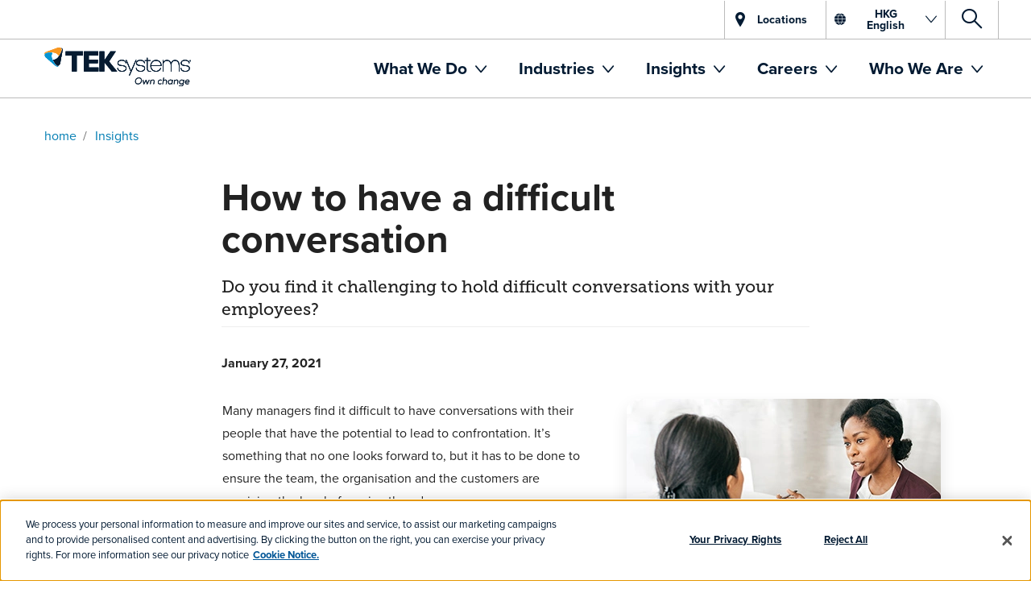

--- FILE ---
content_type: text/html; charset=utf-8
request_url: https://www.teksystems.com/en-hk/insights/article/difficult-conversations
body_size: 16831
content:
<!DOCTYPE html>
<html lang="en-HK">
<head>
	<meta charset="utf-8">
	<meta http-equiv="X-UA-Compatible" content="IE=edge">
	<meta name="viewport" content="width=device-width, initial-scale=1.0">
	<link rel="stylesheet" href=https://use.typekit.net/apa2ftc.css>
	
    <title>How to have a difficult conversation</title>


    <meta property="og:type" content="website" />

    <meta property="og:title" content="How to have a difficult conversation" />
    <meta property="og:image" content="https://www.teksystems.com/-/media/teksystems/images/open%20graph/difficult_conversations_og.jpg?rev=f8ee0f0ef8ce4d2aae2a94b5c57d7694" />
    <meta property="og:image:type" content="image/jpeg" />
    <meta property="og:image:width" content="1200" />
    <meta property="og:image:height" content="630" />

    <meta property="og:description" content="It’s something that no one looks forward to but knowing how to have a difficult conversation is an essential leadership skill." />
    <meta name="description" content="Many managers find it difficult to have confronting or performance management conversations with their people." />

<meta property="og:url" content="https://www.teksystems.com/en-hk/insights/article/difficult-conversations" />
<meta name="robots" content="INDEX, FOLLOW" />

    <link href="https://www.teksystems.com/en-hk/insights/article/difficult-conversations" rel="canonical" />

		<!-- Snippet scripts -->

<script type="text/plain" class="optanon-category-C0002">
  // Pingdom RUM script
  (function() {
    var script = document.createElement('script');
    script.src = '//rum-static.pingdom.net/pa-63233e8a9034fb001100126f.js';
    script.async = true;
    document.head.appendChild(script);
  })();
</script>
		<!-- Site header scripts -->
<!-- OneTrust Cookies Consent Notice start for teksystems.com -->
<script src="https://cdn.cookielaw.org/scripttemplates/otSDKStub.js" data-document-language="true" type="text/javascript" charset="UTF-8" data-domain-script="c06e9eeb-b921-4726-895d-58748541b5e9-test" ></script>
<script type="text/javascript">
function OptanonWrapper() { }
</script>
<!-- OneTrust Cookies Consent Notice end for teksystems.com -->

<script type="text/plain" class="optanon-category-C0004">
    (function (w, d, s, l, i) {
        w[l] = w[l] || []; w[l].push({ 'gtm.start': new Date().getTime(), event: 'gtm.js' });
        var f = d.getElementsByTagName(s)[0],
            j = d.createElement(s), dl = l != 'dataLayer' ? '&l=' + l : ''; j.async = true;
            j.src = 'https://www.googletagmanager.com/gtm.js?id=' + i + dl; f.parentNode.insertBefore(j, f);
    })(window, document, 'script', 'dataLayer', 'GTM-T8WVCXW');
</script>
<script src="//assets.adobedtm.com/launch-EN7501e823c3234e048df9005a4f553ff3.min.js" async></script>

<style>
.embed-responsive-16by9:before {
    padding-top: 56.25%;
    content: "";
    display: block;
}
@media screen and (min-width: 1024px) {
    .page-wrapper {
      padding-top: 160px !important;
     }
}

</style>
		<!-- Page header scripts -->
<!-- Go to www.addthis.com/dashboard to customize your tools --> <script type="text/plain" class="optanon-category-C0003" src="//s7.addthis.com/js/300/addthis_widget.js#pubid=ra-5bd327f77bd7026e"></script>

	<link rel="alternate" href="https://www.teksystems.com/en-nz/insights/article/difficult-conversations" hreflang="en-NZ" />
	<link rel="alternate" href="https://www.teksystems.com/en-jp/insights/article/difficult-conversations" hreflang="en-JP" />
	<link rel="alternate" href="https://www.teksystems.com/en-cn/insights/article/difficult-conversations" hreflang="en-CN" />
	<link rel="alternate" href="https://www.teksystems.com/en-au/insights/article/difficult-conversations" hreflang="en-AU" />
	<link rel="alternate" href="https://www.teksystems.com/en-hk/insights/article/difficult-conversations" hreflang="en-HK" />
	<link rel="alternate" href="https://www.teksystems.com/en-sg/insights/article/difficult-conversations" hreflang="en-SG" />
	<link rel="alternate" href="https://www.teksystems.com/en-in/insights/article/difficult-conversations" hreflang="en-IN" />

	<meta name="twitter:card" content="summary_large_image" />
		<meta name="twitter:site" content="@TEKsystems" />
<link href="/areas/teksystems/css/lazy-load.css" rel="stylesheet"/>
	<link href="/areas/teksystems/css/datepicker.css" rel="stylesheet"/>

	<link href="/areas/teksystems/css/tek-styles-normal.css?v=K0DEZiqWw99fVA79FMAe2akCAqL3f9wd6lOMTFmn0-I1" rel="stylesheet"/>

	<link href="/areas/teksystems/css/override.css" rel="stylesheet"/>

	
<style>
.score-stripe.no-margin-top{
margin-top:0 !important;
}

.score-stripe.no-margin-bottom{
margin-bottom:0 !important;
}

.score-stripe.stripe-no-padding-bottom{
padding-bottom:0 !important;
}
</style>
<style>

.tek-services-approach {
    padding-bottom: 60px;
}

</style>

	
	<!-- favicon -->
	<link rel="icon" href="/Content/Images/favicon.ico" type="image/x-icon">
	<link rel="shortcut icon" href="/Content/Images/favicon.ico" type="image/x-icon">
	<!-- HTML5 shim and Respond.js IE8 support of HTML5 elements and media queries -->
	<!--[if lt IE 9]>
	  <script src="//cdnjs.cloudflare.com/ajax/libs/html5shiv/3.7.2/html5shiv.min.js"></script>
	  <script src="//cdnjs.cloudflare.com/ajax/libs/respond.js/1.4.2/respond.js"></script>
	<![endif]-->
	
</head>
<body id="css-override" class="apac-blog-page-template en-hk mode-live web difficult-conversations">
    <div id="overlay-wrapper">
        <div id="spinner-wrapper"></div>
    </div>



<!-- Google Tag Manager (noscript) -->
<noscript>
    <iframe src="https://www.googletagmanager.com/ns.html?id=GTM-T8WVCXW"
        height="0" width="0" style="display:none;visibility:hidden"></iframe>
</noscript>
<!-- End Google Tag Manager (noscript) --><div data-ux-args="{&quot;messages&quot;:[]}" data-ux-module="site/Components/Shared/CookieMonsterTracker" data-ux-state="pending">    <div></div>
</div>
    <svg xmlns="http://www.w3.org/2000/svg" style="height: 0; width: 0; position: absolute;">
    <defs>
                <linearGradient id="tgs-gradient">
                    <stop offset="0%" stop-color="#0095D3" />
                    <stop offset="100%" stop-color="#C1D82F" />
                </linearGradient>
    </defs>
</svg>
    <header class="score-header megamenu-header" >
    <div class="score-column1 search-mobile" >
    <div class="score-center">
        
<a data-toggle="collapse" href="#2b700b9e-8742-4265-bbd0-253523d59fd4" class="collapsed dropdown score-megamenu-dropdown tek-collapsible-panel-button" aria-expanded="false">
	<span class="icon-search"></span><span class="access">Search</span>
</a>
    </div>
</div><div class="score-stripe utility-nav" style="background-color:#FFFFFF;" >


    <div class="container full-width score-page-layout-column1 ">
    <div class="score-column1 " >
        <div class="score-center">
            <span class="tek-click-wrapper" data-ux-args="{&quot;itemId&quot;:&quot;{F5236A4E-7FC8-462A-B03D-9823ACFDF2D5}&quot;,&quot;track&quot;:true,&quot;MenuTracking&quot;:false}" data-ux-module="site/Components/ScoreWrappedComponent" data-ux-state="pending"><a class="score-button btn btn--util btn--locations" data-ux-args="{&quot;ClickMessagesTransmitting&quot;:[],&quot;StateChangeMessagesTransmitting&quot;:[],&quot;ShowActionMessages&quot;:[],&quot;HideActionMessages&quot;:[]}" data-ux-module="score_bootstrap/Components/Button" data-ux-state="pending" href="/en-hk/locations">Locations</a></span>
<a data-toggle="collapse" href="#6b4898bc-a358-40fc-b6f7-b112eaa8e383" class="collapsed dropdown score-megamenu-dropdown tek-collapsible-panel-button btn--language btn btn--util" aria-expanded="false">
	<span class="icon-globe"></span><span class="lang-indicator btn__title">HKG<br>English</span><span class="icon-angle-down"></span>
</a>
<a data-toggle="collapse" href="#2b700b9e-8742-4265-bbd0-253523d59fd4" class="collapsed dropdown score-megamenu-dropdown tek-collapsible-panel-button btn--search btn btn--util" aria-expanded="false">
	<span class="icon-search"></span><span class="access">Search</span>
</a>
        </div>
    </div>
</div>

</div><div class="score-stripe score-stripe--collapsed" style="" >


    <div class="container score-page-layout-column1 ">
    <div class="score-column1 " >
        <div class="score-center">
            
<div class="score-panel tek-collapsible-panel panel-default" style="">



        <div id="6b4898bc-a358-40fc-b6f7-b112eaa8e383"
               class="panel-collapse collapse container"
>

            <div class="panel-body">
                    <button class="btn btn--close pull-right close-panel">
                        X <span class="access">Close Language Selection</span>
                    </button>
                <div class="score-column1 " >
    <div class="score-center">
        <div class="score-center-text " >
    <div class="score-content-spot" >
    <p class="lead"><strong>Choose your language:</strong></p>
</div>

</div><div class="score-style-box flex-wrap flex-wrap--fifth" data-ux-args="{&quot;IsEditorEditing&quot;:false,&quot;StateChangeMessagesTransmitting&quot;:[],&quot;ShowActionMessages&quot;:[],&quot;HideActionMessages&quot;:[]}" data-ux-module="score_bootstrap/Components/StyleBox" data-ux-state="pending" style="" vbpg="1"><div class="score-style-box" data-ux-args="{&quot;IsEditorEditing&quot;:false,&quot;StateChangeMessagesTransmitting&quot;:[],&quot;ShowActionMessages&quot;:[],&quot;HideActionMessages&quot;:[]}" data-ux-module="score_bootstrap/Components/StyleBox" data-ux-state="pending" style=""><div class="score-content-spot" >
    <p>Australia</p>
</div>
<ul class="score-menu-list" role="menu" >
    <li class="score-megamenu-dropdown">
            <a href="/en-au/insights/article/difficult-conversations">English</a>
</li>
</ul></div><div class="score-style-box" data-ux-args="{&quot;IsEditorEditing&quot;:false,&quot;StateChangeMessagesTransmitting&quot;:[],&quot;ShowActionMessages&quot;:[],&quot;HideActionMessages&quot;:[]}" data-ux-module="score_bootstrap/Components/StyleBox" data-ux-state="pending" style=""><div class="score-content-spot" >
    <p>Belgium</p>
</div>
<ul class="score-menu-list" role="menu" >
    <li class="score-megamenu-dropdown">
            <a href="/fr-be/">Fran&#231;ais</a>
</li><li class="score-megamenu-dropdown">
            <a href="/nl-be/">Nederlands</a>
</li><li class="score-megamenu-dropdown">
            <a href="/en-gb/">English</a>
</li>
</ul></div><div class="score-style-box" data-ux-args="{&quot;IsEditorEditing&quot;:false,&quot;StateChangeMessagesTransmitting&quot;:[],&quot;ShowActionMessages&quot;:[],&quot;HideActionMessages&quot;:[]}" data-ux-module="score_bootstrap/Components/StyleBox" data-ux-state="pending" style=""><div class="score-content-spot" >
    <p>Canada</p>
</div>
<ul class="score-menu-list" role="menu" >
    <li class="score-megamenu-dropdown">
            <a href="/fr-ca/">Fran&#231;ais</a>
</li><li class="score-megamenu-dropdown">
            <a href="/en-ca/">English</a>
</li>
</ul></div><div class="score-style-box" data-ux-args="{&quot;IsEditorEditing&quot;:false,&quot;StateChangeMessagesTransmitting&quot;:[],&quot;ShowActionMessages&quot;:[],&quot;HideActionMessages&quot;:[]}" data-ux-module="score_bootstrap/Components/StyleBox" data-ux-state="pending" style=""><div class="score-content-spot" >
    <p>China</p>
</div>
<ul class="score-menu-list" role="menu" >
    <li class="score-megamenu-dropdown">
            <a href="/en-cn/insights/article/difficult-conversations">English</a>
</li><li class="score-megamenu-dropdown">
            <a href="/zh-cn/">简体中文</a>
</li>
</ul></div><div class="score-style-box" data-ux-args="{&quot;IsEditorEditing&quot;:false,&quot;StateChangeMessagesTransmitting&quot;:[],&quot;ShowActionMessages&quot;:[],&quot;HideActionMessages&quot;:[]}" data-ux-module="score_bootstrap/Components/StyleBox" data-ux-state="pending" style=""><div class="score-content-spot" >
    <p>France</p>
</div>
<ul class="score-menu-list" role="menu" >
    <li class="score-megamenu-dropdown">
            <a href="/fr-fr/">Fran&#231;ais</a>
</li><li class="score-megamenu-dropdown">
            <a href="/en-gb/">English</a>
</li>
</ul></div><div class="score-style-box" data-ux-args="{&quot;IsEditorEditing&quot;:false,&quot;StateChangeMessagesTransmitting&quot;:[],&quot;ShowActionMessages&quot;:[],&quot;HideActionMessages&quot;:[]}" data-ux-module="score_bootstrap/Components/StyleBox" data-ux-state="pending" style=""><div class="score-content-spot" >
    <p>Germany</p>
</div>
<ul class="score-menu-list" role="menu" >
    <li class="score-megamenu-dropdown">
            <a href="/de-de/">Deutsch</a>
</li><li class="score-megamenu-dropdown">
            <a href="/en-gb/">English</a>
</li>
</ul></div><div class="score-style-box" data-ux-args="{&quot;IsEditorEditing&quot;:false,&quot;StateChangeMessagesTransmitting&quot;:[],&quot;ShowActionMessages&quot;:[],&quot;HideActionMessages&quot;:[]}" data-ux-module="score_bootstrap/Components/StyleBox" data-ux-state="pending" style=""><div class="score-content-spot" >
    <p>Hong Kong</p>
</div>
<ul class="score-menu-list" role="menu" >
    <li class="score-megamenu-dropdown">
            <a href="/en-hk/insights/article/difficult-conversations">English</a>
</li>
</ul></div><div class="score-style-box" data-ux-args="{&quot;IsEditorEditing&quot;:false,&quot;StateChangeMessagesTransmitting&quot;:[],&quot;ShowActionMessages&quot;:[],&quot;HideActionMessages&quot;:[]}" data-ux-module="score_bootstrap/Components/StyleBox" data-ux-state="pending" style=""><div class="score-content-spot" >
    <p>India</p>
</div>
<ul class="score-menu-list" role="menu" >
    <li class="score-megamenu-dropdown">
            <a href="/en-in/insights/article/difficult-conversations">English</a>
</li>
</ul></div><div class="score-style-box" data-ux-args="{&quot;IsEditorEditing&quot;:false,&quot;StateChangeMessagesTransmitting&quot;:[],&quot;ShowActionMessages&quot;:[],&quot;HideActionMessages&quot;:[]}" data-ux-module="score_bootstrap/Components/StyleBox" data-ux-state="pending" style=""><div class="score-content-spot" >
    <p>Ireland</p>
</div>
<ul class="score-menu-list" role="menu" >
    <li class="score-megamenu-dropdown">
            <a href="/en-gb/">English</a>
</li>
</ul></div><div class="score-style-box" data-ux-args="{&quot;IsEditorEditing&quot;:false,&quot;StateChangeMessagesTransmitting&quot;:[],&quot;ShowActionMessages&quot;:[],&quot;HideActionMessages&quot;:[]}" data-ux-module="score_bootstrap/Components/StyleBox" data-ux-state="pending" style=""><div class="score-content-spot" >
    <p>Japan</p>
</div>
<ul class="score-menu-list" role="menu" >
    <li class="score-megamenu-dropdown">
            <a href="/en-jp/insights/article/difficult-conversations">English</a>
</li><li class="score-megamenu-dropdown">
            <a href="/ja-jp/">日本語</a>
</li>
</ul></div><div class="score-style-box" data-ux-args="{&quot;IsEditorEditing&quot;:false,&quot;StateChangeMessagesTransmitting&quot;:[],&quot;ShowActionMessages&quot;:[],&quot;HideActionMessages&quot;:[]}" data-ux-module="score_bootstrap/Components/StyleBox" data-ux-state="pending" style=""><div class="score-content-spot" >
    <p>Netherlands</p>
</div>
<ul class="score-menu-list" role="menu" >
    <li class="score-megamenu-dropdown">
            <a href="/nl-nl/">Nederlands</a>
</li><li class="score-megamenu-dropdown">
            <a href="/en-gb/">English</a>
</li>
</ul></div><div class="score-style-box" data-ux-args="{&quot;IsEditorEditing&quot;:false,&quot;StateChangeMessagesTransmitting&quot;:[],&quot;ShowActionMessages&quot;:[],&quot;HideActionMessages&quot;:[]}" data-ux-module="score_bootstrap/Components/StyleBox" data-ux-state="pending" style=""><div class="score-content-spot" >
    <p>New Zealand</p>
</div>
<ul class="score-menu-list" role="menu" >
    <li class="score-megamenu-dropdown">
            <a href="/en-nz/insights/article/difficult-conversations">English</a>
</li>
</ul></div><div class="score-style-box" data-ux-args="{&quot;IsEditorEditing&quot;:false,&quot;StateChangeMessagesTransmitting&quot;:[],&quot;ShowActionMessages&quot;:[],&quot;HideActionMessages&quot;:[]}" data-ux-module="score_bootstrap/Components/StyleBox" data-ux-state="pending" style=""><div class="score-content-spot" >
    <p>Singapore</p>
</div>
<ul class="score-menu-list" role="menu" >
    <li class="score-megamenu-dropdown">
            <a href="/en-sg/insights/article/difficult-conversations">English</a>
</li>
</ul></div><div class="score-style-box" data-ux-args="{&quot;IsEditorEditing&quot;:false,&quot;StateChangeMessagesTransmitting&quot;:[],&quot;ShowActionMessages&quot;:[],&quot;HideActionMessages&quot;:[]}" data-ux-module="score_bootstrap/Components/StyleBox" data-ux-state="pending" style=""><div class="score-content-spot" >
    <p>Sweden</p>
</div>
<ul class="score-menu-list" role="menu" >
    <li class="score-megamenu-dropdown">
            <a href="/sv-se/">Svenska</a>
</li><li class="score-megamenu-dropdown">
            <a href="/en-gb/">English</a>
</li>
</ul></div><div class="score-style-box" data-ux-args="{&quot;IsEditorEditing&quot;:false,&quot;StateChangeMessagesTransmitting&quot;:[],&quot;ShowActionMessages&quot;:[],&quot;HideActionMessages&quot;:[]}" data-ux-module="score_bootstrap/Components/StyleBox" data-ux-state="pending" style=""><div class="score-content-spot" >
    <p>Switzerland</p>
</div>
<ul class="score-menu-list" role="menu" >
    <li class="score-megamenu-dropdown">
            <a href="/de-ch/">Deutsch</a>
</li><li class="score-megamenu-dropdown">
            <a href="/en-gb/">English</a>
</li>
</ul></div><div class="score-style-box" data-ux-args="{&quot;IsEditorEditing&quot;:false,&quot;StateChangeMessagesTransmitting&quot;:[],&quot;ShowActionMessages&quot;:[],&quot;HideActionMessages&quot;:[]}" data-ux-module="score_bootstrap/Components/StyleBox" data-ux-state="pending" style=""><div class="score-content-spot" >
    <p>United Kingdom</p>
</div>
<ul class="score-menu-list" role="menu" >
    <li class="score-megamenu-dropdown">
            <a href="/en-gb/">English</a>
</li>
</ul></div><div class="score-style-box" data-ux-args="{&quot;IsEditorEditing&quot;:false,&quot;StateChangeMessagesTransmitting&quot;:[],&quot;ShowActionMessages&quot;:[],&quot;HideActionMessages&quot;:[]}" data-ux-module="score_bootstrap/Components/StyleBox" data-ux-state="pending" style=""><div class="score-content-spot" >
    <p>United States</p>
</div>
<ul class="score-menu-list" role="menu" >
    <li class="score-megamenu-dropdown">
            <a href="/en/">English</a>
</li>
</ul></div></div>
    </div>
</div>
            </div>
            </div>
</div>
        </div>
    </div>
</div>

</div><div class="score-stripe score-stripe--collapsed score-stripe--search" style="" >


    <div class="container score-page-layout-column1 ">
    <div class="score-column1 " >
        <div class="score-center">
            
<div class="score-panel tek-collapsible-panel panel-default" style="">



        <div id="2b700b9e-8742-4265-bbd0-253523d59fd4"
               class="panel-collapse collapse container"
>

            <div class="panel-body">
                    <button class="btn btn--close pull-right close-panel">
                        X <span class="access">Close Site Search</span>
                    </button>
                <div class="score-column3 wide-middle" >
    <div class="score-left">
        
    </div>
    <div class="score-center">
        <div class="score-center-text " >
    <div class="score-search-box" data-ux-args="{&quot;IsEditorEditing&quot;:false,&quot;Language&quot;:&quot;en-HK&quot;,&quot;IndexName&quot;:&quot;teksystems_tenant_web_index&quot;,&quot;SearchApiUrl&quot;:&quot;/Base/Search/ScoreContentSearch&quot;,&quot;SearchFlags&quot;:{&quot;Fallback To Default Tiles&quot;:&quot;True&quot;,&quot;Remove Empty Tiles&quot;:&quot;True&quot;}}" data-ux-module="score_bootstrap/Components/ContentSearch/SearchBox" data-ux-state="pending">        <div class="js-typeahead">
            <input type="text"
                   placeholder="Search TEKsystems.com"
                   autocomplete="off"
                   data-provide="typeahead"
                   data-bind="textInput: query"
                   title="Type search term here"
                   value =""/>
            
            <span class="clear-input" data-bind="visible: query, click: resetSearch">&times;</span>
            <a href="/en-hk/search-results" data-bind="click: doSearch" class="button score-button ">score-search</a>
        </div>
</div>
</div>
    </div>
    <div class="score-right">
        
    </div>
</div>
            </div>
            </div>
</div>
        </div>
    </div>
</div>

</div>    <nav class="score-megamenu navbar-megamenu" role="navigation" vbpg="1">
        <div class="score-nav-wrapper">
            <div class="score-nav">
                <!-- score-nav-wrapper is the container -->
                <div class="navbar-header score-navbar-header">
                    <button type="button" data-toggle="collapse" data-target="#mm-fe707a95-980e-4f4f-8e02-77aa52bc2d36"
                            class="score-hamburger navbar-toggle">
                        <span class="sr-only">Toggle navigation</span>
                        <span class="icon-bar"></span>
                        <span class="icon-bar"></span>
                        <span class="icon-bar"></span>
                    </button>
                        <a href="/en-hk/" class="navbar-brand">
                            <img src="https://www.teksystems.com/cdn-cgi/image/quality=95,format=webp/https://www.teksystems.com/-/media/teksystems/images/logos/teksystems-logo.svg?iar=0&rev=a04ca0732d574f6e9ac09e5bf61d4264&hash=6CD6804717F69F4BAEF33E9ADA2FD454" class="img-responsive" alt="TEKsystems" />
                             
                        </a>
                </div>
                <div class="collapse navbar-collapse" id="mm-fe707a95-980e-4f4f-8e02-77aa52bc2d36">
                    <ul class="nav navbar-nav score-nav" role="menu" >
    <li class="score-megamenu-dropdown" data-ux-args="{&quot;IsEditorEditing&quot;:false,&quot;ClickMessagesTransmitting&quot;:[]}" data-ux-module="score_bootstrap/Components/MegaMenuItem" data-ux-state="pending" role="menuitem">            <a href="#" data-toggle="dropdown">
                What We Do
            </a>
            <a href="#" class="dropdown-toggle toggle-caret" data-toggle="dropdown">
                <span class="caret"></span>
                <span class="sr-only">toggle menu</span>
            </a>
            <ul class="dropdown-menu" role="menu">
                <li role="menuitem">
                    <div class="score-megamenu-content">
                        <div class="score-style-box pulldownmenu-container" data-ux-args="{&quot;IsEditorEditing&quot;:false,&quot;StateChangeMessagesTransmitting&quot;:[],&quot;ShowActionMessages&quot;:[],&quot;HideActionMessages&quot;:[]}" data-ux-module="score_bootstrap/Components/StyleBox" data-ux-state="pending" style=""><div class="score-content-spot menu-back-wrap" >
    <a href="#" class="menu-back">&lt; <strong>Back</strong></a>
</div>
<div class="score-style-box megamenu-header" data-ux-args="{&quot;IsEditorEditing&quot;:false,&quot;StateChangeMessagesTransmitting&quot;:[],&quot;ShowActionMessages&quot;:[],&quot;HideActionMessages&quot;:[]}" data-ux-module="score_bootstrap/Components/StyleBox" data-ux-state="pending" style=""><ul class="score-menu-list" role="menu" >
    <span class="tek-click-wrapper" data-ux-args="{&quot;itemId&quot;:&quot;{A62C67A5-56AE-4B6D-BA6A-ED2B235C261E}&quot;,&quot;track&quot;:false,&quot;MenuTracking&quot;:true}" data-ux-module="site/Components/ScoreWrappedComponent" data-ux-state="pending">

<li class="score-menu-list-item" data-ux-args="{&quot;IsEditorEditing&quot;:false,&quot;ClickMessagesTransmitting&quot;:[]}" data-ux-module="score_bootstrap/Components/MenuListItem" data-ux-state="pending" role="menuitem"><a href="/en-hk/business-transformation">Accelerate Business Transformation</a></li></span>
</ul></div><div class="score-column4 equal" >
    <div class="score-left">
        <div class="score-style-box megamenu-subtitle" data-ux-args="{&quot;IsEditorEditing&quot;:false,&quot;StateChangeMessagesTransmitting&quot;:[],&quot;ShowActionMessages&quot;:[],&quot;HideActionMessages&quot;:[]}" data-ux-module="score_bootstrap/Components/StyleBox" data-ux-state="pending" style=""><ul class="score-menu-list" role="menu" >
    <span class="tek-click-wrapper" data-ux-args="{&quot;itemId&quot;:&quot;{05BE6532-F278-49D9-BEC8-E9CA2E877304}&quot;,&quot;track&quot;:false,&quot;MenuTracking&quot;:true}" data-ux-module="site/Components/ScoreWrappedComponent" data-ux-state="pending">

<li class="score-menu-list-item megamenu-subtitle" data-ux-args="{&quot;IsEditorEditing&quot;:false,&quot;ClickMessagesTransmitting&quot;:[]}" data-ux-module="score_bootstrap/Components/MenuListItem" data-ux-state="pending" role="menuitem"><a href="/en-hk/technology-consulting">Maximise Technology ROI</a></li></span><span class="tek-click-wrapper" data-ux-args="{&quot;itemId&quot;:&quot;{9ED56562-69CC-4A17-AF00-DCAC9C2F037B}&quot;,&quot;track&quot;:false,&quot;MenuTracking&quot;:true}" data-ux-module="site/Components/ScoreWrappedComponent" data-ux-state="pending">

<li class="score-menu-list-item" data-ux-args="{&quot;IsEditorEditing&quot;:false,&quot;ClickMessagesTransmitting&quot;:[]}" data-ux-module="score_bootstrap/Components/MenuListItem" data-ux-state="pending" role="menuitem"><a href="/en-hk/data-and-cloud-services">Cloud, Digital & Data Analytics </a></li></span><span class="tek-click-wrapper" data-ux-args="{&quot;itemId&quot;:&quot;{71A1C985-835E-4EFF-A961-BDF4F40990A1}&quot;,&quot;track&quot;:false,&quot;MenuTracking&quot;:true}" data-ux-module="site/Components/ScoreWrappedComponent" data-ux-state="pending">

<li class="score-menu-list-item" data-ux-args="{&quot;IsEditorEditing&quot;:false,&quot;ClickMessagesTransmitting&quot;:[]}" data-ux-module="score_bootstrap/Components/MenuListItem" data-ux-state="pending" role="menuitem"><a href="/en-hk/cloud-services">Cloud Services</a></li></span><span class="tek-click-wrapper" data-ux-args="{&quot;itemId&quot;:&quot;{ABEBEF38-F505-4EBB-BA29-5AF3C823ED15}&quot;,&quot;track&quot;:false,&quot;MenuTracking&quot;:true}" data-ux-module="site/Components/ScoreWrappedComponent" data-ux-state="pending">

<li class="score-menu-list-item" data-ux-args="{&quot;IsEditorEditing&quot;:false,&quot;ClickMessagesTransmitting&quot;:[]}" data-ux-module="score_bootstrap/Components/MenuListItem" data-ux-state="pending" role="menuitem"><a href="/en-hk/data-analytics">Data Analytics </a></li></span><span class="tek-click-wrapper" data-ux-args="{&quot;itemId&quot;:&quot;{A6D74A0F-244C-4152-AAD6-FEA185AF98FB}&quot;,&quot;track&quot;:false,&quot;MenuTracking&quot;:true}" data-ux-module="site/Components/ScoreWrappedComponent" data-ux-state="pending">

<li class="score-menu-list-item" data-ux-args="{&quot;IsEditorEditing&quot;:false,&quot;ClickMessagesTransmitting&quot;:[]}" data-ux-module="score_bootstrap/Components/MenuListItem" data-ux-state="pending" role="menuitem"><a href="/en-hk/application-innovation">Application Innovation</a></li></span><span class="tek-click-wrapper" data-ux-args="{&quot;itemId&quot;:&quot;{BA59D150-755E-4044-AC0B-1FABD4E2A7E6}&quot;,&quot;track&quot;:false,&quot;MenuTracking&quot;:true}" data-ux-module="site/Components/ScoreWrappedComponent" data-ux-state="pending">

<li class="score-menu-list-item" data-ux-args="{&quot;IsEditorEditing&quot;:false,&quot;ClickMessagesTransmitting&quot;:[]}" data-ux-module="score_bootstrap/Components/MenuListItem" data-ux-state="pending" role="menuitem"><a href="/en-hk/ai-machine-learning-automation">Artificial Intelligence, Machine Learning & Automation</a></li></span><span class="tek-click-wrapper" data-ux-args="{&quot;itemId&quot;:&quot;{3F43D47B-555C-4898-A57D-B32D237529F4}&quot;,&quot;track&quot;:false,&quot;MenuTracking&quot;:true}" data-ux-module="site/Components/ScoreWrappedComponent" data-ux-state="pending">

<li class="score-menu-list-item" data-ux-args="{&quot;IsEditorEditing&quot;:false,&quot;ClickMessagesTransmitting&quot;:[]}" data-ux-module="score_bootstrap/Components/MenuListItem" data-ux-state="pending" role="menuitem"><a href="/en-hk/agile-transformation">Agile Transformation</a></li></span>
</ul></div>
    </div>
    <div class="score-center">
        <div class="score-style-box megamenu-subtitle" data-ux-args="{&quot;IsEditorEditing&quot;:false,&quot;StateChangeMessagesTransmitting&quot;:[],&quot;ShowActionMessages&quot;:[],&quot;HideActionMessages&quot;:[]}" data-ux-module="score_bootstrap/Components/StyleBox" data-ux-state="pending" style=""><ul class="score-menu-list" role="menu" >
    <span class="tek-click-wrapper" data-ux-args="{&quot;itemId&quot;:&quot;{4D5521DD-F191-4910-BA02-1ED85F6E9B0C}&quot;,&quot;track&quot;:false,&quot;MenuTracking&quot;:true}" data-ux-module="site/Components/ScoreWrappedComponent" data-ux-state="pending">

<li class="score-menu-list-item megamenu-subtitle" data-ux-args="{&quot;IsEditorEditing&quot;:false,&quot;ClickMessagesTransmitting&quot;:[]}" data-ux-module="score_bootstrap/Components/MenuListItem" data-ux-state="pending" role="menuitem"><a href="/en-hk/drive-business-growth">Drive Business Growth</a></li></span><span class="tek-click-wrapper" data-ux-args="{&quot;itemId&quot;:&quot;{CA28A56F-C182-4503-9932-12678053A973}&quot;,&quot;track&quot;:false,&quot;MenuTracking&quot;:true}" data-ux-module="site/Components/ScoreWrappedComponent" data-ux-state="pending">

<li class="score-menu-list-item" data-ux-args="{&quot;IsEditorEditing&quot;:false,&quot;ClickMessagesTransmitting&quot;:[]}" data-ux-module="score_bootstrap/Components/MenuListItem" data-ux-state="pending" role="menuitem"></li></span><span class="tek-click-wrapper" data-ux-args="{&quot;itemId&quot;:&quot;{6D19EBB5-BF33-4E31-8E08-013595986E53}&quot;,&quot;track&quot;:false,&quot;MenuTracking&quot;:true}" data-ux-module="site/Components/ScoreWrappedComponent" data-ux-state="pending">

<li class="score-menu-list-item" data-ux-args="{&quot;IsEditorEditing&quot;:false,&quot;ClickMessagesTransmitting&quot;:[]}" data-ux-module="score_bootstrap/Components/MenuListItem" data-ux-state="pending" role="menuitem"><a href="/en-hk/technology-services">Technology Operations Management</a></li></span><span class="tek-click-wrapper" data-ux-args="{&quot;itemId&quot;:&quot;{B6447A29-52FF-4565-A274-5ED657EFE2D0}&quot;,&quot;track&quot;:false,&quot;MenuTracking&quot;:true}" data-ux-module="site/Components/ScoreWrappedComponent" data-ux-state="pending">

<li class="score-menu-list-item" data-ux-args="{&quot;IsEditorEditing&quot;:false,&quot;ClickMessagesTransmitting&quot;:[]}" data-ux-module="score_bootstrap/Components/MenuListItem" data-ux-state="pending" role="menuitem"><a href="/en-hk/cyber-risk-security">Risk & Security</a></li></span>
</ul></div>
    </div>
    <div class="score-center2">
        <div class="score-style-box megamenu-subtitle" data-ux-args="{&quot;IsEditorEditing&quot;:false,&quot;StateChangeMessagesTransmitting&quot;:[],&quot;ShowActionMessages&quot;:[],&quot;HideActionMessages&quot;:[]}" data-ux-module="score_bootstrap/Components/StyleBox" data-ux-state="pending" style=""><ul class="score-menu-list" role="menu" >
    <span class="tek-click-wrapper" data-ux-args="{&quot;itemId&quot;:&quot;{DC786ED4-4C5F-4527-B688-14A2E48DAF9D}&quot;,&quot;track&quot;:false,&quot;MenuTracking&quot;:true}" data-ux-module="site/Components/ScoreWrappedComponent" data-ux-state="pending">

<li class="score-menu-list-item megamenu-subtitle" data-ux-args="{&quot;IsEditorEditing&quot;:false,&quot;ClickMessagesTransmitting&quot;:[]}" data-ux-module="score_bootstrap/Components/MenuListItem" data-ux-state="pending" role="menuitem"><a href="/en-hk/elevate-experiences">Elevate Customer Experiences </a></li></span><span class="tek-click-wrapper" data-ux-args="{&quot;itemId&quot;:&quot;{D3F6D386-5EDF-48D5-9E6F-48420E0B6FAF}&quot;,&quot;track&quot;:false,&quot;MenuTracking&quot;:true}" data-ux-module="site/Components/ScoreWrappedComponent" data-ux-state="pending">

<li class="score-menu-list-item" data-ux-args="{&quot;IsEditorEditing&quot;:false,&quot;ClickMessagesTransmitting&quot;:[]}" data-ux-module="score_bootstrap/Components/MenuListItem" data-ux-state="pending" role="menuitem"><a href="/en-hk/brand-strategy-design">Brand Strategy & Design</a></li></span><span class="tek-click-wrapper" data-ux-args="{&quot;itemId&quot;:&quot;{11CC852A-A4CF-42BB-B7CC-7A29712E6479}&quot;,&quot;track&quot;:false,&quot;MenuTracking&quot;:true}" data-ux-module="site/Components/ScoreWrappedComponent" data-ux-state="pending">

<li class="score-menu-list-item" data-ux-args="{&quot;IsEditorEditing&quot;:false,&quot;ClickMessagesTransmitting&quot;:[]}" data-ux-module="score_bootstrap/Components/MenuListItem" data-ux-state="pending" role="menuitem"><a href="/en-hk/digital-strategy-and-experience-design">Digital Strategy & Experience Design</a></li></span><span class="tek-click-wrapper" data-ux-args="{&quot;itemId&quot;:&quot;{B516451A-83F5-4ABE-8E60-68A06306A055}&quot;,&quot;track&quot;:false,&quot;MenuTracking&quot;:true}" data-ux-module="site/Components/ScoreWrappedComponent" data-ux-state="pending">

<li class="score-menu-list-item" data-ux-args="{&quot;IsEditorEditing&quot;:false,&quot;ClickMessagesTransmitting&quot;:[]}" data-ux-module="score_bootstrap/Components/MenuListItem" data-ux-state="pending" role="menuitem"><a href="/en-hk/data-analytics-experience-design">Data Analytics for UI/UX</a></li></span><span class="tek-click-wrapper" data-ux-args="{&quot;itemId&quot;:&quot;{72939B54-9ABB-47FF-8989-641CEA60255C}&quot;,&quot;track&quot;:false,&quot;MenuTracking&quot;:true}" data-ux-module="site/Components/ScoreWrappedComponent" data-ux-state="pending">

<li class="score-menu-list-item" data-ux-args="{&quot;IsEditorEditing&quot;:false,&quot;ClickMessagesTransmitting&quot;:[]}" data-ux-module="score_bootstrap/Components/MenuListItem" data-ux-state="pending" role="menuitem"></li></span>
</ul></div>
    </div>
    <div class="score-right">
        <div class="score-style-box megamenu-subtitle" data-ux-args="{&quot;IsEditorEditing&quot;:false,&quot;StateChangeMessagesTransmitting&quot;:[],&quot;ShowActionMessages&quot;:[],&quot;HideActionMessages&quot;:[]}" data-ux-module="score_bootstrap/Components/StyleBox" data-ux-state="pending" style=""><ul class="score-menu-list" role="menu" >
    <span class="tek-click-wrapper" data-ux-args="{&quot;itemId&quot;:&quot;{CED59E37-691A-480C-BDDD-0DD27A3A6D7D}&quot;,&quot;track&quot;:false,&quot;MenuTracking&quot;:true}" data-ux-module="site/Components/ScoreWrappedComponent" data-ux-state="pending">

<li class="score-menu-list-item megamenu-subtitle" data-ux-args="{&quot;IsEditorEditing&quot;:false,&quot;ClickMessagesTransmitting&quot;:[]}" data-ux-module="score_bootstrap/Components/MenuListItem" data-ux-state="pending" role="menuitem"><a href="/en-hk/talent-recruiting">Mobilise Talent</a></li></span><span class="tek-click-wrapper" data-ux-args="{&quot;itemId&quot;:&quot;{8E17431A-83D6-4D84-9F8C-2910F4825F5E}&quot;,&quot;track&quot;:false,&quot;MenuTracking&quot;:true}" data-ux-module="site/Components/ScoreWrappedComponent" data-ux-state="pending">

<li class="score-menu-list-item" data-ux-args="{&quot;IsEditorEditing&quot;:false,&quot;ClickMessagesTransmitting&quot;:[]}" data-ux-module="score_bootstrap/Components/MenuListItem" data-ux-state="pending" role="menuitem"></li></span><span class="tek-click-wrapper" data-ux-args="{&quot;itemId&quot;:&quot;{8545E0CE-F501-47D3-9D02-56F4B5F57B17}&quot;,&quot;track&quot;:false,&quot;MenuTracking&quot;:true}" data-ux-module="site/Components/ScoreWrappedComponent" data-ux-state="pending">

<li class="score-menu-list-item" data-ux-args="{&quot;IsEditorEditing&quot;:false,&quot;ClickMessagesTransmitting&quot;:[]}" data-ux-module="score_bootstrap/Components/MenuListItem" data-ux-state="pending" role="menuitem"></li></span><span class="tek-click-wrapper" data-ux-args="{&quot;itemId&quot;:&quot;{08CED9F8-1B63-41AB-88BC-597D62F37228}&quot;,&quot;track&quot;:false,&quot;MenuTracking&quot;:true}" data-ux-module="site/Components/ScoreWrappedComponent" data-ux-state="pending">

<li class="score-menu-list-item" data-ux-args="{&quot;IsEditorEditing&quot;:false,&quot;ClickMessagesTransmitting&quot;:[]}" data-ux-module="score_bootstrap/Components/MenuListItem" data-ux-state="pending" role="menuitem"><a href="/en-hk/talent-solutions">Talent Solutions </a></li></span>
</ul></div>
    </div>
</div><div class="score-style-box megamenu-subtitle" data-ux-args="{&quot;IsEditorEditing&quot;:false,&quot;StateChangeMessagesTransmitting&quot;:[],&quot;ShowActionMessages&quot;:[],&quot;HideActionMessages&quot;:[]}" data-ux-module="score_bootstrap/Components/StyleBox" data-ux-state="pending" style=""><div class="score-content-spot" >
    
</div>
</div><div class="score-style-box flex-evenly-spaced flex-wrap flex-wrap--fifth" data-ux-args="{&quot;IsEditorEditing&quot;:false,&quot;StateChangeMessagesTransmitting&quot;:[],&quot;ShowActionMessages&quot;:[],&quot;HideActionMessages&quot;:[]}" data-ux-module="score_bootstrap/Components/StyleBox" data-ux-state="pending" style=""><ul class="score-menu-list" role="menu" >
    <span class="tek-click-wrapper" data-ux-args="{&quot;itemId&quot;:&quot;{681501E5-B10A-4B53-B921-2DDA9B5281F9}&quot;,&quot;track&quot;:false,&quot;MenuTracking&quot;:true}" data-ux-module="site/Components/ScoreWrappedComponent" data-ux-state="pending">

<li class="score-menu-list-item" data-ux-args="{&quot;IsEditorEditing&quot;:false,&quot;ClickMessagesTransmitting&quot;:[]}" data-ux-module="score_bootstrap/Components/MenuListItem" data-ux-state="pending" role="menuitem"></li></span>
</ul><ul class="score-menu-list" role="menu" >
    <span class="tek-click-wrapper" data-ux-args="{&quot;itemId&quot;:&quot;{9AF72E3A-CFEA-4CD2-B73B-AD2A6C4A76BC}&quot;,&quot;track&quot;:false,&quot;MenuTracking&quot;:true}" data-ux-module="site/Components/ScoreWrappedComponent" data-ux-state="pending">

<li class="score-menu-list-item" data-ux-args="{&quot;IsEditorEditing&quot;:false,&quot;ClickMessagesTransmitting&quot;:[]}" data-ux-module="score_bootstrap/Components/MenuListItem" data-ux-state="pending" role="menuitem"></li></span>
</ul><ul class="score-menu-list" role="menu" >
    <span class="tek-click-wrapper" data-ux-args="{&quot;itemId&quot;:&quot;{7BB67B91-5073-42EF-A6A6-20FBE29B2015}&quot;,&quot;track&quot;:false,&quot;MenuTracking&quot;:true}" data-ux-module="site/Components/ScoreWrappedComponent" data-ux-state="pending">

<li class="score-menu-list-item" data-ux-args="{&quot;IsEditorEditing&quot;:false,&quot;ClickMessagesTransmitting&quot;:[]}" data-ux-module="score_bootstrap/Components/MenuListItem" data-ux-state="pending" role="menuitem"></li></span>
</ul><ul class="score-menu-list" role="menu" >
    <span class="tek-click-wrapper" data-ux-args="{&quot;itemId&quot;:&quot;{6779D3DC-D298-4DC0-8FB2-E096F5360CD1}&quot;,&quot;track&quot;:false,&quot;MenuTracking&quot;:true}" data-ux-module="site/Components/ScoreWrappedComponent" data-ux-state="pending">

<li class="score-menu-list-item" data-ux-args="{&quot;IsEditorEditing&quot;:false,&quot;ClickMessagesTransmitting&quot;:[]}" data-ux-module="score_bootstrap/Components/MenuListItem" data-ux-state="pending" role="menuitem"></li></span>
</ul><div class="score-style-box last" data-ux-args="{&quot;IsEditorEditing&quot;:false,&quot;StateChangeMessagesTransmitting&quot;:[],&quot;ShowActionMessages&quot;:[],&quot;HideActionMessages&quot;:[]}" data-ux-module="score_bootstrap/Components/StyleBox" data-ux-state="pending" style=""><span class="tek-click-wrapper" data-ux-args="{&quot;itemId&quot;:&quot;{CB675FC9-15A5-48B0-B82E-BAE9D5C86B4A}&quot;,&quot;track&quot;:false,&quot;MenuTracking&quot;:true}" data-ux-module="site/Components/ScoreWrappedComponent" data-ux-state="pending"><a class="score-button btn-link" data-ux-args="{&quot;ClickMessagesTransmitting&quot;:[],&quot;StateChangeMessagesTransmitting&quot;:[],&quot;ShowActionMessages&quot;:[],&quot;HideActionMessages&quot;:[]}" data-ux-module="score_bootstrap/Components/Button" data-ux-state="pending" href="/en-hk/insights/success-stories">See Our Work</a></span></div></div></div>
                    </div>
                </li>
            </ul>
</li><li class="score-megamenu-dropdown" data-ux-args="{&quot;IsEditorEditing&quot;:false,&quot;ClickMessagesTransmitting&quot;:[]}" data-ux-module="score_bootstrap/Components/MegaMenuItem" data-ux-state="pending" role="menuitem">            <a href="#" data-toggle="dropdown">
                Industries
            </a>
            <a href="#" class="dropdown-toggle toggle-caret" data-toggle="dropdown">
                <span class="caret"></span>
                <span class="sr-only">toggle menu</span>
            </a>
            <ul class="dropdown-menu" role="menu">
                <li role="menuitem">
                    <div class="score-megamenu-content">
                        <div class="score-style-box pulldownmenu-container" data-ux-args="{&quot;IsEditorEditing&quot;:false,&quot;StateChangeMessagesTransmitting&quot;:[],&quot;ShowActionMessages&quot;:[],&quot;HideActionMessages&quot;:[]}" data-ux-module="score_bootstrap/Components/StyleBox" data-ux-state="pending" style=""><div class="score-content-spot menu-back-wrap" >
    <a href="#" class="menu-back">&lt; <strong>Back</strong></a>
</div>
<div class="score-style-box megamenu-header" data-ux-args="{&quot;IsEditorEditing&quot;:false,&quot;StateChangeMessagesTransmitting&quot;:[],&quot;ShowActionMessages&quot;:[],&quot;HideActionMessages&quot;:[]}" data-ux-module="score_bootstrap/Components/StyleBox" data-ux-state="pending" style=""><ul class="score-menu-list" role="menu" >
    <span class="tek-click-wrapper" data-ux-args="{&quot;itemId&quot;:&quot;{9F523D6F-1B12-4DBD-A410-47D8574F6FE8}&quot;,&quot;track&quot;:false,&quot;MenuTracking&quot;:true}" data-ux-module="site/Components/ScoreWrappedComponent" data-ux-state="pending">

<li class="score-menu-list-item" data-ux-args="{&quot;IsEditorEditing&quot;:false,&quot;ClickMessagesTransmitting&quot;:[]}" data-ux-module="score_bootstrap/Components/MenuListItem" data-ux-state="pending" role="menuitem"><a href="/en-hk/industries">Industries</a></li></span>
</ul></div><div class="score-column3 equal" >
    <div class="score-left">
        <ul class="score-menu-list" role="menu" >
    <span class="tek-click-wrapper" data-ux-args="{&quot;itemId&quot;:&quot;{A5C47EB8-C4F1-4CF3-9815-7AF182CA144D}&quot;,&quot;track&quot;:false,&quot;MenuTracking&quot;:true}" data-ux-module="site/Components/ScoreWrappedComponent" data-ux-state="pending">

<li class="score-menu-list-item" data-ux-args="{&quot;IsEditorEditing&quot;:false,&quot;ClickMessagesTransmitting&quot;:[]}" data-ux-module="score_bootstrap/Components/MenuListItem" data-ux-state="pending" role="menuitem"></li></span><span class="tek-click-wrapper" data-ux-args="{&quot;itemId&quot;:&quot;{47FF6163-934F-41B2-A024-22D41E3FD763}&quot;,&quot;track&quot;:false,&quot;MenuTracking&quot;:true}" data-ux-module="site/Components/ScoreWrappedComponent" data-ux-state="pending">

<li class="score-menu-list-item" data-ux-args="{&quot;IsEditorEditing&quot;:false,&quot;ClickMessagesTransmitting&quot;:[]}" data-ux-module="score_bootstrap/Components/MenuListItem" data-ux-state="pending" role="menuitem"></li></span><span class="tek-click-wrapper" data-ux-args="{&quot;itemId&quot;:&quot;{B44DD07A-C933-4FE6-9E10-626D26BDFDE3}&quot;,&quot;track&quot;:false,&quot;MenuTracking&quot;:true}" data-ux-module="site/Components/ScoreWrappedComponent" data-ux-state="pending">

<li class="score-menu-list-item" data-ux-args="{&quot;IsEditorEditing&quot;:false,&quot;ClickMessagesTransmitting&quot;:[]}" data-ux-module="score_bootstrap/Components/MenuListItem" data-ux-state="pending" role="menuitem"></li></span>
</ul>
    </div>
    <div class="score-center">
        <ul class="score-menu-list" role="menu" >
    <span class="tek-click-wrapper" data-ux-args="{&quot;itemId&quot;:&quot;{A407BF38-E23A-4681-A413-11765B5C89C9}&quot;,&quot;track&quot;:false,&quot;MenuTracking&quot;:true}" data-ux-module="site/Components/ScoreWrappedComponent" data-ux-state="pending">

<li class="score-menu-list-item" data-ux-args="{&quot;IsEditorEditing&quot;:false,&quot;ClickMessagesTransmitting&quot;:[]}" data-ux-module="score_bootstrap/Components/MenuListItem" data-ux-state="pending" role="menuitem"></li></span><span class="tek-click-wrapper" data-ux-args="{&quot;itemId&quot;:&quot;{0A6D15F1-93E0-4D21-A74F-052CA548FA98}&quot;,&quot;track&quot;:false,&quot;MenuTracking&quot;:true}" data-ux-module="site/Components/ScoreWrappedComponent" data-ux-state="pending">

<li class="score-menu-list-item" data-ux-args="{&quot;IsEditorEditing&quot;:false,&quot;ClickMessagesTransmitting&quot;:[]}" data-ux-module="score_bootstrap/Components/MenuListItem" data-ux-state="pending" role="menuitem"></li></span><span class="tek-click-wrapper" data-ux-args="{&quot;itemId&quot;:&quot;{376A1E21-834E-4E2C-8382-E88D61D42E09}&quot;,&quot;track&quot;:false,&quot;MenuTracking&quot;:true}" data-ux-module="site/Components/ScoreWrappedComponent" data-ux-state="pending">

<li class="score-menu-list-item" data-ux-args="{&quot;IsEditorEditing&quot;:false,&quot;ClickMessagesTransmitting&quot;:[]}" data-ux-module="score_bootstrap/Components/MenuListItem" data-ux-state="pending" role="menuitem"></li></span>
</ul>
    </div>
    <div class="score-right">
        <ul class="score-menu-list" role="menu" >
    <span class="tek-click-wrapper" data-ux-args="{&quot;itemId&quot;:&quot;{46C20FB2-334A-44AD-AE18-13E19CF17A9E}&quot;,&quot;track&quot;:false,&quot;MenuTracking&quot;:true}" data-ux-module="site/Components/ScoreWrappedComponent" data-ux-state="pending">

<li class="score-menu-list-item" data-ux-args="{&quot;IsEditorEditing&quot;:false,&quot;ClickMessagesTransmitting&quot;:[]}" data-ux-module="score_bootstrap/Components/MenuListItem" data-ux-state="pending" role="menuitem"></li></span><span class="tek-click-wrapper" data-ux-args="{&quot;itemId&quot;:&quot;{60FD54C9-22C3-44B6-9E4D-0E46147F7AE6}&quot;,&quot;track&quot;:false,&quot;MenuTracking&quot;:true}" data-ux-module="site/Components/ScoreWrappedComponent" data-ux-state="pending">

<li class="score-menu-list-item" data-ux-args="{&quot;IsEditorEditing&quot;:false,&quot;ClickMessagesTransmitting&quot;:[]}" data-ux-module="score_bootstrap/Components/MenuListItem" data-ux-state="pending" role="menuitem"></li></span><span class="tek-click-wrapper" data-ux-args="{&quot;itemId&quot;:&quot;{B77037A3-CE36-49E4-B076-68A5BE17DD6B}&quot;,&quot;track&quot;:false,&quot;MenuTracking&quot;:true}" data-ux-module="site/Components/ScoreWrappedComponent" data-ux-state="pending">

<li class="score-menu-list-item" data-ux-args="{&quot;IsEditorEditing&quot;:false,&quot;ClickMessagesTransmitting&quot;:[]}" data-ux-module="score_bootstrap/Components/MenuListItem" data-ux-state="pending" role="menuitem"></li></span>
</ul><span class="tek-click-wrapper" data-ux-args="{&quot;itemId&quot;:&quot;{0BA86A25-C11A-47F7-A5D8-AA19BFDC75A4}&quot;,&quot;track&quot;:false,&quot;MenuTracking&quot;:true}" data-ux-module="site/Components/ScoreWrappedComponent" data-ux-state="pending"></span>
    </div>
</div></div>
                    </div>
                </li>
            </ul>
</li><li class="score-megamenu-dropdown" data-ux-args="{&quot;IsEditorEditing&quot;:false,&quot;ClickMessagesTransmitting&quot;:[]}" data-ux-module="score_bootstrap/Components/MegaMenuItem" data-ux-state="pending" role="menuitem">            <a href="#" data-toggle="dropdown">
                Insights
            </a>
            <a href="#" class="dropdown-toggle toggle-caret" data-toggle="dropdown">
                <span class="caret"></span>
                <span class="sr-only">toggle menu</span>
            </a>
            <ul class="dropdown-menu" role="menu">
                <li role="menuitem">
                    <div class="score-megamenu-content">
                        <div class="score-style-box pulldownmenu-container" data-ux-args="{&quot;IsEditorEditing&quot;:false,&quot;StateChangeMessagesTransmitting&quot;:[],&quot;ShowActionMessages&quot;:[],&quot;HideActionMessages&quot;:[]}" data-ux-module="score_bootstrap/Components/StyleBox" data-ux-state="pending" style=""><div class="score-content-spot menu-back-wrap" >
    <a href="#" class="menu-back">&lt; <strong>Back</strong></a>
</div>
<div class="score-style-box megamenu-header" data-ux-args="{&quot;IsEditorEditing&quot;:false,&quot;StateChangeMessagesTransmitting&quot;:[],&quot;ShowActionMessages&quot;:[],&quot;HideActionMessages&quot;:[]}" data-ux-module="score_bootstrap/Components/StyleBox" data-ux-state="pending" style=""><ul class="score-menu-list" role="menu" >
    <span class="tek-click-wrapper" data-ux-args="{&quot;itemId&quot;:&quot;{966D1F0A-CDC7-4077-AAC3-D3C6A47062C5}&quot;,&quot;track&quot;:false,&quot;MenuTracking&quot;:true}" data-ux-module="site/Components/ScoreWrappedComponent" data-ux-state="pending">

<li class="score-menu-list-item active-section" data-ux-args="{&quot;IsEditorEditing&quot;:false,&quot;ClickMessagesTransmitting&quot;:[]}" data-ux-module="score_bootstrap/Components/MenuListItem" data-ux-state="pending" role="menuitem"><a href="/en-hk/insights">Insights</a></li></span>
</ul></div><div class="score-style-box nav-border megamenu-subtitle" data-ux-args="{&quot;IsEditorEditing&quot;:false,&quot;StateChangeMessagesTransmitting&quot;:[],&quot;ShowActionMessages&quot;:[],&quot;HideActionMessages&quot;:[]}" data-ux-module="score_bootstrap/Components/StyleBox" data-ux-state="pending" style=""><div class="score-content-spot" >
    <span class="subtitle">Spotlight</span><br class="t-last-br" />
</div>
</div><div class="score-column4 equal" >
    <div class="score-left">
        <ul class="score-menu-list" role="menu" >
    <span class="tek-click-wrapper" data-ux-args="{&quot;itemId&quot;:&quot;{C5380112-76EA-40E2-B48D-592FA7AA531E}&quot;,&quot;track&quot;:false,&quot;MenuTracking&quot;:true}" data-ux-module="site/Components/ScoreWrappedComponent" data-ux-state="pending">

<li class="score-menu-list-item" data-ux-args="{&quot;IsEditorEditing&quot;:false,&quot;ClickMessagesTransmitting&quot;:[]}" data-ux-module="score_bootstrap/Components/MenuListItem" data-ux-state="pending" role="menuitem"><a href="/en-hk/insights/version-next-now/2025/holistic-digital-transformation-strategy">Version Next, Now</a></li></span>
</ul>
    </div>
    <div class="score-center">
        <ul class="score-menu-list" role="menu" >
    <span class="tek-click-wrapper" data-ux-args="{&quot;itemId&quot;:&quot;{0B03F777-05A3-47CC-BC95-6F8735D033FF}&quot;,&quot;track&quot;:false,&quot;MenuTracking&quot;:true}" data-ux-module="site/Components/ScoreWrappedComponent" data-ux-state="pending">

<li class="score-menu-list-item" data-ux-args="{&quot;IsEditorEditing&quot;:false,&quot;ClickMessagesTransmitting&quot;:[]}" data-ux-module="score_bootstrap/Components/MenuListItem" data-ux-state="pending" role="menuitem"><a href="/en-hk/insights/state-digital-transformation-2025-apac" target="_blank">State of DX</a></li></span>
</ul>
    </div>
    <div class="score-center2">
        <ul class="score-menu-list" role="menu" >
    <span class="tek-click-wrapper" data-ux-args="{&quot;itemId&quot;:&quot;{6213E650-E33A-438B-B0F8-0FA726939ED8}&quot;,&quot;track&quot;:false,&quot;MenuTracking&quot;:true}" data-ux-module="site/Components/ScoreWrappedComponent" data-ux-state="pending">

<li class="score-menu-list-item" data-ux-args="{&quot;IsEditorEditing&quot;:false,&quot;ClickMessagesTransmitting&quot;:[]}" data-ux-module="score_bootstrap/Components/MenuListItem" data-ux-state="pending" role="menuitem"><a href="/en-hk/insights/hk-it-market-trends-2025">IT Market Trends</a></li></span>
</ul>
    </div>
    <div class="score-right">
        <span class="tek-click-wrapper" data-ux-args="{&quot;itemId&quot;:&quot;{297CB064-A8E7-4A12-A570-447AD3CA5C9F}&quot;,&quot;track&quot;:false,&quot;MenuTracking&quot;:true}" data-ux-module="site/Components/ScoreWrappedComponent" data-ux-state="pending"><a class="score-button btn-link btn-md" data-ux-args="{&quot;ClickMessagesTransmitting&quot;:[],&quot;StateChangeMessagesTransmitting&quot;:[],&quot;ShowActionMessages&quot;:[],&quot;HideActionMessages&quot;:[]}" data-ux-module="score_bootstrap/Components/Button" data-ux-state="pending" href="/en-hk/insights/success-stories">See Our Work</a></span>
    </div>
</div></div>
                    </div>
                </li>
            </ul>
</li><li class="score-megamenu-dropdown" data-ux-args="{&quot;IsEditorEditing&quot;:false,&quot;ClickMessagesTransmitting&quot;:[]}" data-ux-module="score_bootstrap/Components/MegaMenuItem" data-ux-state="pending" role="menuitem">            <a href="#" data-toggle="dropdown">
                Careers
            </a>
            <a href="#" class="dropdown-toggle toggle-caret" data-toggle="dropdown">
                <span class="caret"></span>
                <span class="sr-only">toggle menu</span>
            </a>
            <ul class="dropdown-menu" role="menu">
                <li role="menuitem">
                    <div class="score-megamenu-content">
                        <div class="score-style-box pulldownmenu-container" data-ux-args="{&quot;IsEditorEditing&quot;:false,&quot;StateChangeMessagesTransmitting&quot;:[],&quot;ShowActionMessages&quot;:[],&quot;HideActionMessages&quot;:[]}" data-ux-module="score_bootstrap/Components/StyleBox" data-ux-state="pending" style=""><div class="score-content-spot menu-back-wrap" >
    <a href="#" class="menu-back">&lt; <strong>Back</strong></a>
</div>
<div class="score-style-box megamenu-header" data-ux-args="{&quot;IsEditorEditing&quot;:false,&quot;StateChangeMessagesTransmitting&quot;:[],&quot;ShowActionMessages&quot;:[],&quot;HideActionMessages&quot;:[]}" data-ux-module="score_bootstrap/Components/StyleBox" data-ux-state="pending" style=""><ul class="score-menu-list" role="menu" >
    <span class="tek-click-wrapper" data-ux-args="{&quot;itemId&quot;:&quot;{DD01153A-FEB0-462E-AB20-2CE981298DB2}&quot;,&quot;track&quot;:false,&quot;MenuTracking&quot;:true}" data-ux-module="site/Components/ScoreWrappedComponent" data-ux-state="pending">

<li class="score-menu-list-item" data-ux-args="{&quot;IsEditorEditing&quot;:false,&quot;ClickMessagesTransmitting&quot;:[]}" data-ux-module="score_bootstrap/Components/MenuListItem" data-ux-state="pending" role="menuitem"><a href="/en-hk/careers">Careers</a></li></span>
</ul><div class="score-column3 equal" >
    <div class="score-left">
        <ul class="score-menu-list" role="menu" >
    <span class="tek-click-wrapper" data-ux-args="{&quot;itemId&quot;:&quot;{B0991BA9-88C9-4112-A304-9653710D080D}&quot;,&quot;track&quot;:false,&quot;MenuTracking&quot;:true}" data-ux-module="site/Components/ScoreWrappedComponent" data-ux-state="pending">

<li class="score-menu-list-item megamenu-subtitle" data-ux-args="{&quot;IsEditorEditing&quot;:false,&quot;ClickMessagesTransmitting&quot;:[]}" data-ux-module="score_bootstrap/Components/MenuListItem" data-ux-state="pending" role="menuitem"><a href="https://jobs.en-hk.teksystems.com/" target="_blank">Become a Consultant</a></li></span>
</ul>
    </div>
    <div class="score-center">
        <ul class="score-menu-list" role="menu" >
    <span class="tek-click-wrapper" data-ux-args="{&quot;itemId&quot;:&quot;{9BDC8A7B-0CD1-4268-B29F-0482702E015A}&quot;,&quot;track&quot;:false,&quot;MenuTracking&quot;:true}" data-ux-module="site/Components/ScoreWrappedComponent" data-ux-state="pending">

<li class="score-menu-list-item megamenu-subtitle" data-ux-args="{&quot;IsEditorEditing&quot;:false,&quot;ClickMessagesTransmitting&quot;:[]}" data-ux-module="score_bootstrap/Components/MenuListItem" data-ux-state="pending" role="menuitem"><a href="/en-hk/careers/frequently-asked-questions">FAQ</a></li></span>
</ul>
    </div>
    <div class="score-right">
        <ul class="score-menu-list" role="menu" >
    <span class="tek-click-wrapper" data-ux-args="{&quot;itemId&quot;:&quot;{3DC823E2-4ECB-4FB9-A980-17502D93014F}&quot;,&quot;track&quot;:false,&quot;MenuTracking&quot;:true}" data-ux-module="site/Components/ScoreWrappedComponent" data-ux-state="pending">

<li class="score-menu-list-item megamenu-subtitle" data-ux-args="{&quot;IsEditorEditing&quot;:false,&quot;ClickMessagesTransmitting&quot;:[]}" data-ux-module="score_bootstrap/Components/MenuListItem" data-ux-state="pending" role="menuitem"></li></span>
</ul>
    </div>
</div></div><div class="score-style-box megamenu-subtitle" data-ux-args="{&quot;IsEditorEditing&quot;:false,&quot;StateChangeMessagesTransmitting&quot;:[],&quot;ShowActionMessages&quot;:[],&quot;HideActionMessages&quot;:[]}" data-ux-module="score_bootstrap/Components/StyleBox" data-ux-state="pending" style=""><ul class="score-menu-list" role="menu" >
    <span class="tek-click-wrapper" data-ux-args="{&quot;itemId&quot;:&quot;{E4D72064-A02F-4C03-8264-4737B5D012C4}&quot;,&quot;track&quot;:false,&quot;MenuTracking&quot;:true}" data-ux-module="site/Components/ScoreWrappedComponent" data-ux-state="pending">

<li class="score-menu-list-item megamenu-subtitle" data-ux-args="{&quot;IsEditorEditing&quot;:false,&quot;ClickMessagesTransmitting&quot;:[]}" data-ux-module="score_bootstrap/Components/MenuListItem" data-ux-state="pending" role="menuitem"><a href="/en-hk/careers/internal-careers">Internal Careers</a></li></span>
</ul></div><div class="score-column4 equal" >
    <div class="score-left">
        <ul class="score-menu-list" role="menu" >
    <span class="tek-click-wrapper" data-ux-args="{&quot;itemId&quot;:&quot;{8A821177-940A-43FB-B7CD-439A3AAF492B}&quot;,&quot;track&quot;:false,&quot;MenuTracking&quot;:true}" data-ux-module="site/Components/ScoreWrappedComponent" data-ux-state="pending">

<li class="score-menu-list-item" data-ux-args="{&quot;IsEditorEditing&quot;:false,&quot;ClickMessagesTransmitting&quot;:[]}" data-ux-module="score_bootstrap/Components/MenuListItem" data-ux-state="pending" role="menuitem"><a href="/en-hk/careers/internal-careers/recruiting-sales">Recruiting & Sales</a></li></span><span class="tek-click-wrapper" data-ux-args="{&quot;itemId&quot;:&quot;{47D60DDC-44CF-445F-93D0-B75B897DD8A2}&quot;,&quot;track&quot;:false,&quot;MenuTracking&quot;:true}" data-ux-module="site/Components/ScoreWrappedComponent" data-ux-state="pending">

<li class="score-menu-list-item" data-ux-args="{&quot;IsEditorEditing&quot;:false,&quot;ClickMessagesTransmitting&quot;:[]}" data-ux-module="score_bootstrap/Components/MenuListItem" data-ux-state="pending" role="menuitem"></li></span>
</ul>
    </div>
    <div class="score-center">
        <ul class="score-menu-list" role="menu" >
    <span class="tek-click-wrapper" data-ux-args="{&quot;itemId&quot;:&quot;{7E4157D0-EEC2-4159-BA61-7667847873F5}&quot;,&quot;track&quot;:false,&quot;MenuTracking&quot;:true}" data-ux-module="site/Components/ScoreWrappedComponent" data-ux-state="pending">

<li class="score-menu-list-item" data-ux-args="{&quot;IsEditorEditing&quot;:false,&quot;ClickMessagesTransmitting&quot;:[]}" data-ux-module="score_bootstrap/Components/MenuListItem" data-ux-state="pending" role="menuitem"></li></span><span class="tek-click-wrapper" data-ux-args="{&quot;itemId&quot;:&quot;{E25A4074-1D2D-4B94-BAA8-69084FBAF88A}&quot;,&quot;track&quot;:false,&quot;MenuTracking&quot;:true}" data-ux-module="site/Components/ScoreWrappedComponent" data-ux-state="pending">

<li class="score-menu-list-item" data-ux-args="{&quot;IsEditorEditing&quot;:false,&quot;ClickMessagesTransmitting&quot;:[]}" data-ux-module="score_bootstrap/Components/MenuListItem" data-ux-state="pending" role="menuitem"></li></span>
</ul>
    </div>
    <div class="score-center2">
        <ul class="score-menu-list" role="menu" >
    <span class="tek-click-wrapper" data-ux-args="{&quot;itemId&quot;:&quot;{7C2E0A14-C232-4692-BE22-3920E9BEF76F}&quot;,&quot;track&quot;:false,&quot;MenuTracking&quot;:true}" data-ux-module="site/Components/ScoreWrappedComponent" data-ux-state="pending">

<li class="score-menu-list-item" data-ux-args="{&quot;IsEditorEditing&quot;:false,&quot;ClickMessagesTransmitting&quot;:[]}" data-ux-module="score_bootstrap/Components/MenuListItem" data-ux-state="pending" role="menuitem"></li></span><span class="tek-click-wrapper" data-ux-args="{&quot;itemId&quot;:&quot;{FDA59299-4A62-4469-B303-E3D87D16B97D}&quot;,&quot;track&quot;:false,&quot;MenuTracking&quot;:true}" data-ux-module="site/Components/ScoreWrappedComponent" data-ux-state="pending">

<li class="score-menu-list-item" data-ux-args="{&quot;IsEditorEditing&quot;:false,&quot;ClickMessagesTransmitting&quot;:[]}" data-ux-module="score_bootstrap/Components/MenuListItem" data-ux-state="pending" role="menuitem"></li></span>
</ul>
    </div>
    <div class="score-right">
        <ul class="score-menu-list" role="menu" >
    <span class="tek-click-wrapper" data-ux-args="{&quot;itemId&quot;:&quot;{B9EC8794-30FC-463F-8C05-BD5BDF07CEB5}&quot;,&quot;track&quot;:false,&quot;MenuTracking&quot;:true}" data-ux-module="site/Components/ScoreWrappedComponent" data-ux-state="pending">

<li class="score-menu-list-item" data-ux-args="{&quot;IsEditorEditing&quot;:false,&quot;ClickMessagesTransmitting&quot;:[]}" data-ux-module="score_bootstrap/Components/MenuListItem" data-ux-state="pending" role="menuitem"></li></span>
</ul>
    </div>
</div></div>
                    </div>
                </li>
            </ul>
</li><li class="score-megamenu-dropdown" data-ux-args="{&quot;IsEditorEditing&quot;:false,&quot;ClickMessagesTransmitting&quot;:[]}" data-ux-module="score_bootstrap/Components/MegaMenuItem" data-ux-state="pending" role="menuitem">            <a href="#" data-toggle="dropdown">
                Who We Are
            </a>
            <a href="#" class="dropdown-toggle toggle-caret" data-toggle="dropdown">
                <span class="caret"></span>
                <span class="sr-only">toggle menu</span>
            </a>
            <ul class="dropdown-menu" role="menu">
                <li role="menuitem">
                    <div class="score-megamenu-content">
                        <div class="score-style-box pulldownmenu-container" data-ux-args="{&quot;IsEditorEditing&quot;:false,&quot;StateChangeMessagesTransmitting&quot;:[],&quot;ShowActionMessages&quot;:[],&quot;HideActionMessages&quot;:[]}" data-ux-module="score_bootstrap/Components/StyleBox" data-ux-state="pending" style=""><div class="score-content-spot menu-back-wrap" >
    <a href="#" class="menu-back">&lt; <strong>Back</strong></a>
</div>
<div class="score-style-box megamenu-header" data-ux-args="{&quot;IsEditorEditing&quot;:false,&quot;StateChangeMessagesTransmitting&quot;:[],&quot;ShowActionMessages&quot;:[],&quot;HideActionMessages&quot;:[]}" data-ux-module="score_bootstrap/Components/StyleBox" data-ux-state="pending" style=""><ul class="score-menu-list" role="menu" >
    <span class="tek-click-wrapper" data-ux-args="{&quot;itemId&quot;:&quot;{27EBD4B1-062D-4B9C-9F7B-F124B36BAC0D}&quot;,&quot;track&quot;:false,&quot;MenuTracking&quot;:true}" data-ux-module="site/Components/ScoreWrappedComponent" data-ux-state="pending">

<li class="score-menu-list-item" data-ux-args="{&quot;IsEditorEditing&quot;:false,&quot;ClickMessagesTransmitting&quot;:[]}" data-ux-module="score_bootstrap/Components/MenuListItem" data-ux-state="pending" role="menuitem"><a href="/en-hk/who-we-are">Who We Are</a></li></span>
</ul></div><div class="score-column3 equal" >
    <div class="score-left">
        <ul class="score-menu-list" role="menu" >
    <span class="tek-click-wrapper" data-ux-args="{&quot;itemId&quot;:&quot;{4568BE3A-5F42-4023-BF1E-2E3285F7074D}&quot;,&quot;track&quot;:false,&quot;MenuTracking&quot;:true}" data-ux-module="site/Components/ScoreWrappedComponent" data-ux-state="pending">

<li class="score-menu-list-item megamenu-subtitle" data-ux-args="{&quot;IsEditorEditing&quot;:false,&quot;ClickMessagesTransmitting&quot;:[]}" data-ux-module="score_bootstrap/Components/MenuListItem" data-ux-state="pending" role="menuitem"><a href="/en-hk/who-we-are/values-and-culture">Our Values</a></li></span><span class="tek-click-wrapper" data-ux-args="{&quot;itemId&quot;:&quot;{9CB3D8D9-988C-49B9-98F2-32E1A7C7C3D3}&quot;,&quot;track&quot;:false,&quot;MenuTracking&quot;:true}" data-ux-module="site/Components/ScoreWrappedComponent" data-ux-state="pending">

<li class="score-menu-list-item megamenu-subtitle" data-ux-args="{&quot;IsEditorEditing&quot;:false,&quot;ClickMessagesTransmitting&quot;:[]}" data-ux-module="score_bootstrap/Components/MenuListItem" data-ux-state="pending" role="menuitem"><a href="/en-hk/who-we-are/corporate-social-responsibility">Corporate Social Responsibility</a></li></span><span class="tek-click-wrapper" data-ux-args="{&quot;itemId&quot;:&quot;{C07475C9-1D80-4A0D-AC83-BCBC9551520D}&quot;,&quot;track&quot;:false,&quot;MenuTracking&quot;:true}" data-ux-module="site/Components/ScoreWrappedComponent" data-ux-state="pending">

<li class="score-menu-list-item megamenu-subtitle" data-ux-args="{&quot;IsEditorEditing&quot;:false,&quot;ClickMessagesTransmitting&quot;:[]}" data-ux-module="score_bootstrap/Components/MenuListItem" data-ux-state="pending" role="menuitem"></li></span>
</ul>
    </div>
    <div class="score-center">
        <ul class="score-menu-list" role="menu" >
    <span class="tek-click-wrapper" data-ux-args="{&quot;itemId&quot;:&quot;{0A1FB0A5-5E41-4203-89C7-5B40943340A5}&quot;,&quot;track&quot;:false,&quot;MenuTracking&quot;:true}" data-ux-module="site/Components/ScoreWrappedComponent" data-ux-state="pending">

<li class="score-menu-list-item megamenu-subtitle" data-ux-args="{&quot;IsEditorEditing&quot;:false,&quot;ClickMessagesTransmitting&quot;:[]}" data-ux-module="score_bootstrap/Components/MenuListItem" data-ux-state="pending" role="menuitem"><a href="/en-hk/who-we-are/the-evolution-of-teksystems">Our History</a></li></span><span class="tek-click-wrapper" data-ux-args="{&quot;itemId&quot;:&quot;{BD202ABF-6497-49A9-8F68-31FEBCDCE008}&quot;,&quot;track&quot;:false,&quot;MenuTracking&quot;:true}" data-ux-module="site/Components/ScoreWrappedComponent" data-ux-state="pending">

<li class="score-menu-list-item megamenu-subtitle" data-ux-args="{&quot;IsEditorEditing&quot;:false,&quot;ClickMessagesTransmitting&quot;:[]}" data-ux-module="score_bootstrap/Components/MenuListItem" data-ux-state="pending" role="menuitem"><a href="/en-hk/who-we-are/inclusion-diversity-at-teksystems">Inclusion and Diversity</a></li></span><span class="tek-click-wrapper" data-ux-args="{&quot;itemId&quot;:&quot;{4B5567FA-D63D-4311-80E1-B066029414EF}&quot;,&quot;track&quot;:false,&quot;MenuTracking&quot;:true}" data-ux-module="site/Components/ScoreWrappedComponent" data-ux-state="pending">

<li class="score-menu-list-item megamenu-subtitle" data-ux-args="{&quot;IsEditorEditing&quot;:false,&quot;ClickMessagesTransmitting&quot;:[]}" data-ux-module="score_bootstrap/Components/MenuListItem" data-ux-state="pending" role="menuitem"></li></span>
</ul>
    </div>
    <div class="score-right">
        <ul class="score-menu-list" role="menu" >
    <span class="tek-click-wrapper" data-ux-args="{&quot;itemId&quot;:&quot;{6CAB6C29-0C8D-4512-ABEC-95A29D76C559}&quot;,&quot;track&quot;:false,&quot;MenuTracking&quot;:true}" data-ux-module="site/Components/ScoreWrappedComponent" data-ux-state="pending">

<li class="score-menu-list-item megamenu-subtitle" data-ux-args="{&quot;IsEditorEditing&quot;:false,&quot;ClickMessagesTransmitting&quot;:[]}" data-ux-module="score_bootstrap/Components/MenuListItem" data-ux-state="pending" role="menuitem"><a href="/en-hk/insights/success-stories">Success Stories</a></li></span><span class="tek-click-wrapper" data-ux-args="{&quot;itemId&quot;:&quot;{A90F276E-4B4C-49D3-9EB8-2F636B85B5D8}&quot;,&quot;track&quot;:false,&quot;MenuTracking&quot;:true}" data-ux-module="site/Components/ScoreWrappedComponent" data-ux-state="pending">

<li class="score-menu-list-item megamenu-subtitle" data-ux-args="{&quot;IsEditorEditing&quot;:false,&quot;ClickMessagesTransmitting&quot;:[]}" data-ux-module="score_bootstrap/Components/MenuListItem" data-ux-state="pending" role="menuitem"></li></span>
</ul>
    </div>
</div></div>
                    </div>
                </li>
            </ul>
</li>
</ul>
                </div>
            </div>
        </div>
    </nav>

</header>
    <main id="main-content" class="page-wrapper">
        <div class="container score-page-layout-column1 ">
    <div class="score-column1 " >
        <div class="score-center">
                <ol class="score-breadcrumb breadcrumb-wrap" itemscope itemtype="http://schema.org/BreadcrumbList" role="list" aria-label="Breadcrumb" >

    <li class="score-breadcrumb-item" itemprop="itemListElement" itemscope itemtype="http://schema.org/ListItem">

        <a href="/en-hk/" itemprop="item" title="">
            <span itemprop="name">
                home
            </span>
        </a>
        <meta itemprop="position" content="1" />

    </li>
    <li class="score-breadcrumb-item" itemprop="itemListElement" itemscope itemtype="http://schema.org/ListItem">

        <a href="/en-hk/insights" itemprop="item" title="">
            <span itemprop="name">
                Insights
            </span>
        </a>
        <meta itemprop="position" content="2" />

    </li>
    </ol>
<div class="score-column3 wide-middle" >
    <div class="score-left">
        
    </div>
    <div class="score-center">
        <div class="score-document-header" >

        <h1>
            How to have a difficult conversation 

        </h1>

        <h2>Do you find it challenging to hold difficult conversations with your employees?</h2>
</div><div class="score-content-spot" >
    <p style="z-index: 1;"><strong>January 27, 2021</strong></p>
</div>

    </div>
    <div class="score-right">
        
    </div>
</div><div class="score-style-box intro__img" data-ux-args="{&quot;IsEditorEditing&quot;:false,&quot;StateChangeMessagesTransmitting&quot;:[],&quot;ShowActionMessages&quot;:[],&quot;HideActionMessages&quot;:[]}" data-ux-module="score_bootstrap/Components/StyleBox" data-ux-state="pending" style=""><img src='/areas/TEKsystems/img/blank.png' data-src="https://www.teksystems.com/cdn-cgi/image/height=290,width=390,quality=95,format=webp/https://www.teksystems.com/-/media/teksystems/images/blogs/blog%20images/difficult_conversations_blog.jpg?iar=0&rev=fd21c8a97ac142aa92b416335078771a&hash=EBF5B8892CE72604C6E2FE6B4D07C99C" class="lazy score-image img-responsive" alt="Two woman discussing new strategy" />
</div><div class="score-column3 wide-middle intro__text" >
    <div class="score-left">
        
    </div>
    <div class="score-center">
        <div class="score-content-spot" >
    <p>Many managers find it difficult to have conversations with their people that have the potential to lead to confrontation. It’s something that no one looks forward to, but it has to be done to ensure the team, the organisation and the customers are receiving the level of service they deserve.</p>
<p>A difficult conversation may require you to confront unacceptable behaviour, low productivity or effort, or discuss personal issues with a colleague, going beyond the usual work conversations. Use the framework below to better enable you to navigate these challenging conversations.</p>
<h3>Preparing for a difficult conversation...</h3>
</div>

    </div>
    <div class="score-right">
        
    </div>
</div><div class="score-column3 wide-middle" >
    <div class="score-left">
        
    </div>
    <div class="score-center">
        <div class="score-content-spot" >
    <p>Before you conduct a difficult conversation, it&rsquo;s important that you prepare for it. Think about your own perspective on the issue and make notes so you can keep the conversation on track.</p>
<p>Consider the following questions during your preparation:</p>
<p><strong>What is the purpose?</strong> Determine and write down the ideal outcome you would like to achieve. This will help you to enter the conversation with a clear purpose.</p>
<p><strong>Do you have an emotional attachment?</strong> Consider whether you have an emotional attachment to the situation. If you do, consider bringing a neutral colleague into the conversation to help mediate it.</p>
<p><strong>How might you influence the conversation?</strong> Did you know that your own attitude towards the situation, as well as your perception of it, can influence the conversation? If you have been dreading the conversation or thinking it will be difficult you may struggle to conduct it effectively.</p>
<p><strong>What might the person be thinking?</strong> It&rsquo;s vital that you consider the other person. Are they fully aware of the problem? What might be an ideal outcome from their perspective? Write down some questions you could draw on to explore the issue from the other person&rsquo;s perspective.</p>
<h3>Before the meeting begins...</h3>
<p>Once you have prepared your plan for the difficult conversation, the next step is to prepare the meeting itself. Reserve a private meeting room which the employee will be comfortable in, provide a glass of water and make sure there are tissues available (just in case). Most importantly make sure you are in the right state of mind:</p>
<ul>
    <li>Be ready to listen and be open to what the person may have to say.</li>
    <li>Review your plan and, if necessary, practise your part of the conversation either in your mind or with someone you can trust.</li>
</ul>
<ul>
    <il></il>
</ul>
<h3>The steps in a good feedback conversation...</h3>
<p>You can use the following steps to open a difficult conversation and steer it in a collaborative direction.</p>
<ol>
    <li><il>Open the conversation as gently as possible. Provide the reason for the meeting &ndash; feedback from a customer or co-worker, missed deadlines, etc.</il></li>
    <li><il></il><il>Ask for the employee&rsquo;s insights into the problem. Discuss the response to find common ground and common goals.</il></li>
    <li><il></il><il>Use a range of constructive questions to identify the issues, determine the causes and develop a suitable outcome. Always reflect and paraphrase what they are saying to ensure you understand.</il></li>
    <li><il></il><il>Ask the employee to come up with a potential solution, and then work on refining it together.</il></li>
    <li><il></il><il>Once again, use insightful questions to help them come up with a suitable solution. If they are able to define the solution, then they are more likely to own it and follow through.</il></li>
    <li><il>End the conversion with clear action steps that you both understand and agree to.</il></li>
</ol>
<h3>Dealing with negative responses...</h3>
<p>It is quite common that when you begin the conversation and raise the issues, you will come up against a negative response.</p>
<p>When emotions are high, people do not have as much capacity for calm reasoning and logic. It is important that you address the emotions first, so the employee can then move on to more logical, reasoned thinking.</p>
<ul>
    <li><il>Let the employee tell his or her story &ndash; you may gain a new perspective on the apparently negative behaviour or incident.</il></li>
    <li><il>Paraphrase and reflect back what you have heard.</il></li>
    <li><il>When the employee feels heard and understood, you&rsquo;ll have a better chance of moving to a collaborative discussion.</il></li>
    <li><il>Be tough on the problem, not the person.</il></li>
</ul>
<h3>Creating lasting change...</h3>
<p>Having that first difficult conversation is only the beginning. The employee needs time to consider the conversation and implement the action steps you agreed together. To ensure there is lasting, positive change we recommend you:</p>
<ul>
    <li><il>Acknowledge the positive difference that is being made by the person.</il></li>
    <li><il>Monitor and track the action items.</il></li>
    <li><il>Set a timeframe for subsequent reviews and be specific about what has to change and how it will be measured.</il></li>
    <li><il>Gain the person&rsquo;s agreement and commitment.</il></li>
</ul>
</div>

    </div>
    <div class="score-right">
        
    </div>
</div>
        </div>
    </div>
</div>

    </main>
    <footer class="score-footer " >
    <div class="container score-page-layout-column1 ">
    <div class="score-column1 " >
        <div class="score-center">
            <img src='/areas/TEKsystems/img/blank.png' data-src="https://www.teksystems.com/cdn-cgi/image/height=66,width=252,quality=95,format=webp/https://www.teksystems.com/-/media/teksystems/images/logos/logo-footer.png?iar=0&rev=814e91e7482f4df7b834ec3976d06907&hash=B04F2DAAB2541BBDF232C00B017302E5" class="lazy score-image img-responsive" alt="TEKsystems Logo" />
<div class="score-column2 wide-right" >
    <div class="score-left">
        <div class="score-content-spot padding-bottom-10px" >
    <p>Whether it’s building an all-star team or finding the right fit for your professional ambitions, we’re in it with you. Let’s innovate and reinvent. Let’s own change, together. </p>
</div>

    </div>
    <div class="score-right">
        <div class="score-column2 wide-right" >
    <div class="score-left">
        <div class="score-section-header text-color-light-orange h2-weight-700" >

        <h2>
            Resources

        </h2>

</div><div class="score-column1 " >
    <div class="score-center">
        <ul class="score-menu-list padding-bottom-20px" role="menu" >
    <span class="tek-click-wrapper" data-ux-args="{&quot;itemId&quot;:&quot;{55A8E10F-8BF4-4E65-B0B7-35836952C0CD}&quot;,&quot;track&quot;:false,&quot;MenuTracking&quot;:true}" data-ux-module="site/Components/ScoreWrappedComponent" data-ux-state="pending">

<li class="score-menu-list-item" data-ux-args="{&quot;IsEditorEditing&quot;:false,&quot;ClickMessagesTransmitting&quot;:[]}" data-ux-module="score_bootstrap/Components/MenuListItem" data-ux-state="pending" role="menuitem"><a href="/en-hk/contact-us">Contact Us</a></li></span><span class="tek-click-wrapper" data-ux-args="{&quot;itemId&quot;:&quot;{56944B43-5214-4457-8CA6-A3D648FB363B}&quot;,&quot;track&quot;:false,&quot;MenuTracking&quot;:true}" data-ux-module="site/Components/ScoreWrappedComponent" data-ux-state="pending">

<li class="score-menu-list-item" data-ux-args="{&quot;IsEditorEditing&quot;:false,&quot;ClickMessagesTransmitting&quot;:[]}" data-ux-module="score_bootstrap/Components/MenuListItem" data-ux-state="pending" role="menuitem"><a href="/en-hk/careers/internal-careers">Internal Careers</a></li></span><span class="tek-click-wrapper" data-ux-args="{&quot;itemId&quot;:&quot;{69ADD70C-AF03-4EA2-9CAB-A54945BB4F8A}&quot;,&quot;track&quot;:false,&quot;MenuTracking&quot;:true}" data-ux-module="site/Components/ScoreWrappedComponent" data-ux-state="pending">

<li class="score-menu-list-item" data-ux-args="{&quot;IsEditorEditing&quot;:false,&quot;ClickMessagesTransmitting&quot;:[]}" data-ux-module="score_bootstrap/Components/MenuListItem" data-ux-state="pending" role="menuitem"><a href="/en-hk/careers/frequently-asked-questions">FAQ</a></li></span><span class="tek-click-wrapper" data-ux-args="{&quot;itemId&quot;:&quot;{49B24122-F890-44BF-8047-04AD95B6BBDA}&quot;,&quot;track&quot;:false,&quot;MenuTracking&quot;:true}" data-ux-module="site/Components/ScoreWrappedComponent" data-ux-state="pending">

<li class="score-menu-list-item" data-ux-args="{&quot;IsEditorEditing&quot;:false,&quot;ClickMessagesTransmitting&quot;:[]}" data-ux-module="score_bootstrap/Components/MenuListItem" data-ux-state="pending" role="menuitem"><a href="/en-hk/locations">Locations</a></li></span><span class="tek-click-wrapper" data-ux-args="{&quot;itemId&quot;:&quot;{62008A8C-9AA1-42D0-B006-4F21D4DED4D6}&quot;,&quot;track&quot;:false,&quot;MenuTracking&quot;:true}" data-ux-module="site/Components/ScoreWrappedComponent" data-ux-state="pending">

<li class="score-menu-list-item" data-ux-args="{&quot;IsEditorEditing&quot;:false,&quot;ClickMessagesTransmitting&quot;:[]}" data-ux-module="score_bootstrap/Components/MenuListItem" data-ux-state="pending" role="menuitem"><a href="/en-hk/site-map">Site Map</a></li></span><span class="tek-click-wrapper" data-ux-args="{&quot;itemId&quot;:&quot;{6E32750C-A1CE-46D9-87CA-F8A2F79B3ACD}&quot;,&quot;track&quot;:false,&quot;MenuTracking&quot;:true}" data-ux-module="site/Components/ScoreWrappedComponent" data-ux-state="pending">

<li class="score-menu-list-item" data-ux-args="{&quot;IsEditorEditing&quot;:false,&quot;ClickMessagesTransmitting&quot;:[]}" data-ux-module="score_bootstrap/Components/MenuListItem" data-ux-state="pending" role="menuitem"></li></span>
</ul>
    </div>
</div>
    </div>
    <div class="score-right">
        <div class="score-section-header text-color-light-orange h2-weight-700" >

        <h2>
            Policies

        </h2>

</div><div class="score-column2 equal" >
    <div class="score-left">
        <ul class="score-menu-list" role="menu" >
    <span class="tek-click-wrapper" data-ux-args="{&quot;itemId&quot;:&quot;{2D2BCB4A-DEA7-4AB9-87BF-497B026B61FA}&quot;,&quot;track&quot;:false,&quot;MenuTracking&quot;:true}" data-ux-module="site/Components/ScoreWrappedComponent" data-ux-state="pending">

<li class="score-menu-list-item" data-ux-args="{&quot;IsEditorEditing&quot;:false,&quot;ClickMessagesTransmitting&quot;:[]}" data-ux-module="score_bootstrap/Components/MenuListItem" data-ux-state="pending" role="menuitem"></li></span><span class="tek-click-wrapper" data-ux-args="{&quot;itemId&quot;:&quot;{249453D8-830F-4AB8-8415-98F106A66D33}&quot;,&quot;track&quot;:false,&quot;MenuTracking&quot;:true}" data-ux-module="site/Components/ScoreWrappedComponent" data-ux-state="pending">

<li class="score-menu-list-item" data-ux-args="{&quot;IsEditorEditing&quot;:false,&quot;ClickMessagesTransmitting&quot;:[]}" data-ux-module="score_bootstrap/Components/MenuListItem" data-ux-state="pending" role="menuitem"></li></span><span class="tek-click-wrapper" data-ux-args="{&quot;itemId&quot;:&quot;{C77FD40D-BFA6-4411-9E02-A5E0857CA45F}&quot;,&quot;track&quot;:false,&quot;MenuTracking&quot;:true}" data-ux-module="site/Components/ScoreWrappedComponent" data-ux-state="pending">

<li class="score-menu-list-item" data-ux-args="{&quot;IsEditorEditing&quot;:false,&quot;ClickMessagesTransmitting&quot;:[]}" data-ux-module="score_bootstrap/Components/MenuListItem" data-ux-state="pending" role="menuitem"></li></span><span class="tek-click-wrapper" data-ux-args="{&quot;itemId&quot;:&quot;{3B62D74B-0BAF-4D75-A9BB-FCF4DF0FFBED}&quot;,&quot;track&quot;:false,&quot;MenuTracking&quot;:true}" data-ux-module="site/Components/ScoreWrappedComponent" data-ux-state="pending">

<li class="score-menu-list-item" data-ux-args="{&quot;IsEditorEditing&quot;:false,&quot;ClickMessagesTransmitting&quot;:[]}" data-ux-module="score_bootstrap/Components/MenuListItem" data-ux-state="pending" role="menuitem"><a href="https://www.allegisgroup.com/en-au/about/code-of-conduct" class="external" target="_blank">Code of Conduct</a></li></span><span class="tek-click-wrapper" data-ux-args="{&quot;itemId&quot;:&quot;{F3189F59-F3F0-4B29-B23C-052AF64E3C34}&quot;,&quot;track&quot;:false,&quot;MenuTracking&quot;:true}" data-ux-module="site/Components/ScoreWrappedComponent" data-ux-state="pending">

<li class="score-menu-list-item" data-ux-args="{&quot;IsEditorEditing&quot;:false,&quot;ClickMessagesTransmitting&quot;:[]}" data-ux-module="score_bootstrap/Components/MenuListItem" data-ux-state="pending" role="menuitem"></li></span><span class="tek-click-wrapper" data-ux-args="{&quot;itemId&quot;:&quot;{548B455E-020C-4EDC-B285-FC8F328CCB14}&quot;,&quot;track&quot;:false,&quot;MenuTracking&quot;:true}" data-ux-module="site/Components/ScoreWrappedComponent" data-ux-state="pending">

<li class="score-menu-list-item" data-ux-args="{&quot;IsEditorEditing&quot;:false,&quot;ClickMessagesTransmitting&quot;:[]}" data-ux-module="score_bootstrap/Components/MenuListItem" data-ux-state="pending" role="menuitem"><a href="/en-hk/cookie-policy">Cookie Notice</a></li></span><span class="tek-click-wrapper" data-ux-args="{&quot;itemId&quot;:&quot;{0E4DCFEE-6850-4C61-9F04-67196D41A886}&quot;,&quot;track&quot;:false,&quot;MenuTracking&quot;:true}" data-ux-module="site/Components/ScoreWrappedComponent" data-ux-state="pending">

<li class="score-menu-list-item" data-ux-args="{&quot;IsEditorEditing&quot;:false,&quot;ClickMessagesTransmitting&quot;:[]}" data-ux-module="score_bootstrap/Components/MenuListItem" data-ux-state="pending" role="menuitem"></li></span>
</ul>
    </div>
    <div class="score-right">
        <ul class="score-menu-list" role="menu" >
    <span class="tek-click-wrapper" data-ux-args="{&quot;itemId&quot;:&quot;{87E118B2-C478-4234-8A93-E05FB8673416}&quot;,&quot;track&quot;:false,&quot;MenuTracking&quot;:true}" data-ux-module="site/Components/ScoreWrappedComponent" data-ux-state="pending">

<li class="score-menu-list-item" data-ux-args="{&quot;IsEditorEditing&quot;:false,&quot;ClickMessagesTransmitting&quot;:[]}" data-ux-module="score_bootstrap/Components/MenuListItem" data-ux-state="pending" role="menuitem"><a href="#" onclick="javascript:<!-- OneTrust Cookies Settings button start --><button id="ot-sdk-btn" class="ot-sdk-show-settings">Cookie Setting</button><!-- OneTrust Cookies Settings button end -->;return false;">javascript:<!-- OneTrust Cookies Settings button start --><button id="ot-sdk-btn" class="ot-sdk-show-settings">Cookie Setting</button><!-- OneTrust Cookies Settings button end -->;return false;</a></li></span><span class="tek-click-wrapper" data-ux-args="{&quot;itemId&quot;:&quot;{4235B45C-6B12-4BA4-9CB5-B5DBC0E3444E}&quot;,&quot;track&quot;:false,&quot;MenuTracking&quot;:true}" data-ux-module="site/Components/ScoreWrappedComponent" data-ux-state="pending">

<li class="score-menu-list-item" data-ux-args="{&quot;IsEditorEditing&quot;:false,&quot;ClickMessagesTransmitting&quot;:[]}" data-ux-module="score_bootstrap/Components/MenuListItem" data-ux-state="pending" role="menuitem"><a href="/en-hk/legal">Legal</a></li></span><span class="tek-click-wrapper" data-ux-args="{&quot;itemId&quot;:&quot;{27A29233-189E-41D3-B310-D8C00E074B61}&quot;,&quot;track&quot;:false,&quot;MenuTracking&quot;:true}" data-ux-module="site/Components/ScoreWrappedComponent" data-ux-state="pending">

<li class="score-menu-list-item" data-ux-args="{&quot;IsEditorEditing&quot;:false,&quot;ClickMessagesTransmitting&quot;:[]}" data-ux-module="score_bootstrap/Components/MenuListItem" data-ux-state="pending" role="menuitem"><a href="https://www.allegisgroup.com/en-au/mandatory-notices" class="external" target="_blank">Mandatory Notices</a></li></span><span class="tek-click-wrapper" data-ux-args="{&quot;itemId&quot;:&quot;{3BE69D5E-8FAB-4916-974C-AB8CDEDB629F}&quot;,&quot;track&quot;:false,&quot;MenuTracking&quot;:true}" data-ux-module="site/Components/ScoreWrappedComponent" data-ux-state="pending">

<li class="score-menu-list-item" data-ux-args="{&quot;IsEditorEditing&quot;:false,&quot;ClickMessagesTransmitting&quot;:[]}" data-ux-module="score_bootstrap/Components/MenuListItem" data-ux-state="pending" role="menuitem"><a href="/en-hk/privacy-notices">Privacy Notices</a></li></span><span class="tek-click-wrapper" data-ux-args="{&quot;itemId&quot;:&quot;{C7E3870A-A465-453F-B834-ABC399692605}&quot;,&quot;track&quot;:false,&quot;MenuTracking&quot;:true}" data-ux-module="site/Components/ScoreWrappedComponent" data-ux-state="pending">

<li class="score-menu-list-item" data-ux-args="{&quot;IsEditorEditing&quot;:false,&quot;ClickMessagesTransmitting&quot;:[]}" data-ux-module="score_bootstrap/Components/MenuListItem" data-ux-state="pending" role="menuitem"><a href="https://www.allegisgroup.com/en-au/terms-and-conditions" class="external" target="_blank">Terms and Conditions</a></li></span><span class="tek-click-wrapper" data-ux-args="{&quot;itemId&quot;:&quot;{8F0F9932-6A2C-47D7-B05D-2100631538F1}&quot;,&quot;track&quot;:false,&quot;MenuTracking&quot;:true}" data-ux-module="site/Components/ScoreWrappedComponent" data-ux-state="pending">

<li class="score-menu-list-item" data-ux-args="{&quot;IsEditorEditing&quot;:false,&quot;ClickMessagesTransmitting&quot;:[]}" data-ux-module="score_bootstrap/Components/MenuListItem" data-ux-state="pending" role="menuitem"></li></span>
</ul>
    </div>
</div>
    </div>
</div>
    </div>
</div>
        </div>
    </div>
</div>
<div class="score-stripe" style="" >


    <div class="container score-page-layout-column1 margin-bottom-30px">
    <div class="score-column1 " >
        <div class="score-center">
            <div class="score-style-box stylebox-border-color-bottom-gray" data-ux-args="{&quot;IsEditorEditing&quot;:false,&quot;StateChangeMessagesTransmitting&quot;:[],&quot;ShowActionMessages&quot;:[],&quot;HideActionMessages&quot;:[]}" data-ux-module="score_bootstrap/Components/StyleBox" data-ux-state="pending" style=""><div class="score-column2 equal" >
    <div class="score-left">
        <div class="score-content-spot margin-bottom-30px" >
    <p>&copy; 2026 TEKsystems, Inc. ALL RIGHTS RESERVED.</p>
<p>&copy; 2026 TEKsystems Global Services, LLC  ALL RIGHTS RESERVED.</p>
</div>

    </div>
    <div class="score-right">
        <div class="score-content-spot margin-bottom-30px" >
    <ul class="footer-social-links">
    <li><a class="social__link" target="_blank" rel="noopener" href="https://www.linkedin.com/company/2152?trk=vsrp_companies_res_name&trkInfo=VSRPsearchId:394525511380288772477,VSRPtargetId:2152,VSRPcmpt:primary">
    <span class="icon-linkedin" aria-hidden="true"></span><span class="access">TEKsystems LinkedIn</span></a>
    </li>
    <li><a class="social__link" target="_blank" rel="noopener" href="https://www.facebook.com/teksystems/">
    <span class="icon-facebook"></span><span class="access">TEKSystems Facebook</span></a> </li>
    <li><a class="social__link" target="_blank" rel="noopener" href="https://www.youtube.com/user/TEKsystems08">
    <span class="icon-youtube"></span><span class="access">TEKsystems YouTube</span></a> </li>
    <li><a class="social__link" target="_blank" rel="noopener" href="https://twitter.com/TEKsystems">
    <span class="icon-twitter"></span><span class="access">TEKsystems Twitter</span></a> </li>
    <li><a class="social__link" target="_blank" rel="noopener" href="https://www.instagram.com/teksystems/">
    <span class="icon-instagram"></span><span class="access">TEKsystems Instagram</span></a> </li>
</ul>
</div>

    </div>
</div></div>
        </div>
    </div>
</div>
<div class="container score-page-layout-column1 ">
    <div class="score-column1 " >
        <div class="score-center">
            <div class="score-column1 " >
    <div class="score-center">
        <div class="score-content-spot footer-text-sm" >
    Please note, the information provided on this website may contain content that may not reflect our Asia-Pacific or European markets. Please contact your local TEKsystems office with any questions or for additional information.
</div>

    </div>
</div><div class="score-column2 equal" >
    <div class="score-left">
        <div class="score-content-spot footer-text-sm" >
    
</div>

    </div>
    <div class="score-right">
        <div class="score-content-spot footer-text-sm" >
    
</div>

    </div>
</div>
        </div>
    </div>
</div>

</div>
</footer>

    <!-- Placed at the end of the document so the pages load faster -->
<script src="/areas/teksystems/js/tek-scripts-endpage.js?v=JZAh6_738rTS8xTkzndkIDRRsHz5adoYVa2dhQlgrKk1"></script>
    




         <script type="text/javascript">
			var CacheJavascriptVersion = '2579';
        </script>
            <script src="/Areas/ScoreCCF/js/require.config.js?v=2579" type="text/javascript"></script>
            <script src="/Areas/ScoreBootstrapUI/js/require.config.js?v=2579" type="text/javascript"></script>
            <script src="/Areas/teksystems/js/require.config.js?v=2579" type="text/javascript"></script>
        <script src="/Areas/ScoreCCF/js/Vendor/require.js?v=2579" data-main="/Areas/teksystems/js/main.js" type="text/javascript"></script>
</body>
</html>


--- FILE ---
content_type: text/css
request_url: https://tags.srv.stackadapt.com/sa.css
body_size: -11
content:
:root {
    --sa-uid: '0-532c3e24-c619-53b8-67c6-008d66bdffa5';
}

--- FILE ---
content_type: application/javascript
request_url: https://www.teksystems.com/Areas/ScoreBootstrapUI/js/Events/SearchRequestChangeEvent.js?v=2579
body_size: 17
content:
define(["jquery"], function ($) {
    "use strict";

    function SearchRequestChangeEvent(value) {
        if (typeof value === "object") {
            $.extend(this, value);
        }
    }

    SearchRequestChangeEvent.eventName     = "SearchRequestChangeEvent";
    SearchRequestChangeEvent.queryChange   = SearchRequestChangeEvent.eventName + ":queryChange";
    SearchRequestChangeEvent.deselectFacet = SearchRequestChangeEvent.eventName + ":deselectFacet";
    SearchRequestChangeEvent.clearFacets = SearchRequestChangeEvent.eventName + ":clearFacets";
    SearchRequestChangeEvent.customDataEvent = SearchRequestChangeEvent.eventName + ":customDataEvent";
    SearchRequestChangeEvent.scrollToTopResults = SearchRequestChangeEvent.eventName + ":scrollToTopResults";

    return SearchRequestChangeEvent;
});

--- FILE ---
content_type: application/javascript
request_url: https://www.teksystems.com/Areas/teksystems/js.min/site/TEKsystems.SitecoreXP.Scroll.js?v=2579
body_size: 6
content:
define(["jquery","site/TEKsystems.SitecoreXP.Common"],(function(e,t){return{Init:function(){var n=50;e("header").length>0&&(n+=e("header").height()),e(".tek-progress-bar-nav").length>0&&(n+=e(".tek-progress-bar-nav").height()),e("a[name]").css("scroll-margin-top",n+"px");var r=t.URL.GetParameterByName("anchor");r&&e([document.documentElement,document.body]).animate({scrollTop:e("a[name='"+r+"']").offset().top-n},0)}}}));
//# sourceMappingURL=TEKsystems.SitecoreXP.Scroll.js.map


--- FILE ---
content_type: application/javascript
request_url: https://www.teksystems.com/Areas/teksystems/js.min/site/TEKsystems.SitecoreXP.StickyHeader.js?v=2579
body_size: -18
content:
define(["gsap","gsapScrollTrigger"],(function({gsap:e},{ScrollTrigger:r}){return{Init:function(){e.registerPlugin(r);const t=document.querySelector(".score-header");t?.classList.contains("hidden-header")&&r.create({trigger:t,start:"bottom top",end:"max",onEnter:()=>t.classList.add("stuck"),onLeaveBack:()=>t.classList.remove("stuck"),markers:!1})}}}));
//# sourceMappingURL=TEKsystems.SitecoreXP.stickyHeader.js.map


--- FILE ---
content_type: application/javascript
request_url: https://www.teksystems.com/Areas/teksystems/js.min/site/TEKsystems.SitecoreXP.Common.js?v=2579
body_size: 146
content:
define(["jquery"],(function(e){return{URL:{UpdateQueryStringParameter:function(e,n,r){var t=new RegExp("([?&])"+n+"=.*?(&|$)","i"),a=-1!==e.indexOf("?")?"&":"?";return e.match(t)?e.replace(t,"$1"+n+"="+r+"$2"):e+a+n+"="+r},GetParameterByName:function(e){e=e.replace(/[\[]/,"\\[").replace(/[\]]/,"\\]");var n=new RegExp("[\\?&]"+e+"=([^&#]*)").exec(location.search);return null===n?"":decodeURIComponent(n[1].replace(/\+/g," "))}},Parsing:{IsNullOrEmpty:function(e){return null===e}},ShowVideo:function(n){e("#"+n+"-Video-container").html(e("#"+n+"-Video-template").html())}}}));
//# sourceMappingURL=TEKsystems.SitecoreXP.Common.js.map


--- FILE ---
content_type: application/javascript
request_url: https://www.teksystems.com/Areas/teksystems/js.min/site/TEKsystems.SitecoreXP.HeaderNav.js?v=2579
body_size: 1117
content:
define(["site/Components/Shared/Helper"],(function(e){var n={toggle:null,header:null,panelBtn:null,search:null,closeBtn:null,Init:function(){this.header=document.querySelector(".score-header"),this.toggle=document.querySelector(".navbar-toggle"),this.panelBtn=document.querySelectorAll(".tek-collapsible-panel-button"),this.search=document.querySelectorAll(".tek-collapsible-panel-button"),this.closeBtn=document.querySelectorAll(".panel-collapse .btn--close"),this.vnnMenu=document.querySelector("#vnn-mobile-menu"),this.vnnToggle=document.querySelector('[data-target="#vnn-mobile-menu"]'),this.clicked(),this.closePanel(),this.searchOpen(),this.langOpen(),this.panelBtnClose(),this.generateListItem(),this.onClosed(),this.setupCloseSubMenu(),this.closeMobileMenuClickOutside(),this.setupMenuToggle()},setupMenuToggle:function(){var e=this;this.toggle?.addEventListener("click",(function(){e.vnnMenu?.classList.contains("in")&&(e.vnnMenu.classList.remove("in"),e.vnnMenu.setAttribute("aria-expanded","false"))})),this.vnnToggle?.addEventListener("click",(function(){n.close(),n.onClosed()}))},closeMobileMenuClickOutside:function(){document.querySelector(".navbar-megamenu")?.addEventListener("click",(function(e){document.body.classList.contains("menu-open")&&n.toggle.classList.contains("open")&&(e.target.className!==document.querySelector(".navbar-megamenu").className&&e.target.className!==document.querySelector(".navbar-header").className||n.toggle.click())}))},closeSubMenu:function(){document.querySelectorAll(".navbar-megamenu .score-megamenu-dropdown.open > a").forEach((function(e){e.setAttribute("aria-expanded",!1)})),document.querySelectorAll(".navbar-megamenu .score-megamenu-dropdown.open").forEach((function(e){e.classList.remove("open")}))},setupCloseSubMenu:function(){document.querySelectorAll(".navbar-megamenu .menu-back").forEach((function(e){e.addEventListener("click",(()=>{n.closeSubMenu()}))})),document.querySelectorAll(".navbar-megamenu.score-megamenu .score-megamenu-dropdown").forEach((function(e){e.querySelectorAll(".active").length>0&&e.classList.add("active")}))},clicked:function(){this.toggle?.addEventListener("click",(function(){this.classList.contains("open")?n.close():n.open()})),document.querySelectorAll("[data-toggle='collapse']:not(.navbar-toggle)").forEach((function(e){e.addEventListener("click",(()=>{n.close()}))}))},open:function(){this.toggle.classList.add("open"),this.header.classList.add("nav-open"),this.header.classList.remove("nav-closed"),document.body.classList.add("menu-open")},close:function(){this.toggle.classList.remove("open"),this.header.classList.remove("nav-open"),document.body.classList.remove("menu-open")},onClosed:function(){this.header?.classList.add("nav-closed");const n=document.querySelector(".score-header");e.isNotNullOrUndefined(n)&&n.addEventListener("transitionend",(()=>{this.header.classList.contains("nav-open")||this.header.classList.add("nav-closed")}))},closePanel:function(){this.panelBtn.forEach((function(e){e.addEventListener("click",(()=>{document.querySelectorAll(".collapse").forEach((function(e){e.classList.remove("show")})),e.classList.contains("return-focus")?n.panelBtn.forEach((function(e){e.classList.remove("return-focus")})):(n.panelBtn.forEach((function(e){e.classList.remove("return-focus")})),e.classList.add("return-focus"))}))}))},searchOpen:function(){const n=document.querySelector(".btn--search"),t=document.querySelector("header > .score-stripe.score-stripe--collapsed:not(.score-stripe--search) .panel-collapse.container.collapse");n?.addEventListener("click",(()=>{t.classList.remove("in");const o="true"===n.getAttribute("aria-expanded"),s=document.querySelector(".tek-searchbox .form-control"),c=e.isNotNullOrUndefined(s);o&&c&&s.focus()}))},langOpen:function(){const e=document.querySelector(".btn--language"),n=document.querySelector(".score-stripe--search .panel-collapse.container.collapse");e?.addEventListener("click",(()=>{n.classList.remove("in"),setTimeout((function(){"true"===e.getAttribute("aria-expanded")?e.setAttribute("tabindex","-1"):(e.removeAttribute("tabindex"),e.focus())}),100)}))},panelBtnClose:function(){this.closeBtn.forEach((function(n){n.addEventListener("click",(()=>{const n=document.querySelector(".return-focus");e.isNotNullOrUndefined(n)&&(n.focus(),n.classList.remove("return-focus"))}))}))},generateListItem:function(){const n=this.header?.querySelector(".navbar-nav > .nav");if(e.isNotNullOrUndefined(n)){const e=document.createElement("li");e.className="nav-1",n.parentNode.insertBefore(e,n),e.appendChild(n)}}};return n}));
//# sourceMappingURL=TEKsystems.SitecoreXP.HeaderNav.js.map


--- FILE ---
content_type: application/javascript
request_url: https://www.teksystems.com/Areas/teksystems/js.min/site/TEKsystems.SitecoreXP.FacetPanels.js?v=2579
body_size: -91
content:
define(["jquery"],(function(e){return facetPanels={Init:function(){this.$panelHeading=e(".score-facet-panel .panel-heading"),this.$panelBody=e(".score-facet-panel .panel-body"),facetPanels.closePanel()},closePanel:function(){facetPanels.$panelHeading.removeClass("opened").attr("aria-expanded","false"),facetPanels.$panelBody.hide()}},facetPanels}));
//# sourceMappingURL=TEKsystems.SitecoreXP.FacetPanels.js.map


--- FILE ---
content_type: application/javascript
request_url: https://www.teksystems.com/Areas/ScoreBootstrapUI/js/Components/StyleBox.js?v=2579
body_size: 529
content:
;(function (global, factory) {
    typeof define === 'function' && define.amd ? define(["jquery", "eventManager"], factory) :
    typeof exports === 'object' && typeof module !== typeof void 0 ? module.exports = factory(require("jquery"), require("eventManager")) :
    console && console.error('StyleBox does not support non-amd script loading.');
}(this/* window */, function ($, eventManager) {

    function StyleBox(scope, stateChangeMessages, onShowMessagesPerformer, onHideMessagePerformer) {
        ///<summary>Initialize a new instance of StyleBox. Subscribe to messages which are passed to current instance.</summary>

        var self = this;
        Object.defineProperty(this, "$scope", { enumerable: true, value: $(scope) });
        Object.defineProperty(this, "stateChangeMessages", { enumerable: true, value: stateChangeMessages.slice() });

        //#region show messages performer
        if (onShowMessagesPerformer.length) {
            onShowMessagesPerformer.forEach(function (messageName) {
                eventManager.subscribe(messageName, self.show, self);
            });

        }
        //#endregion


        //#region hide mesage performer
        if (onHideMessagePerformer.length) {
            onHideMessagePerformer.forEach(function (messageName) {
                eventManager.subscribe(messageName, self.hide, self);
            });
        }
        //#endregion
    }

    StyleBox.prototype.show = function () {
        ///<summary>Make StyleBox visible with jQuery.show() method.</summary>
        this.$scope.show();

        var self = this;
        if (this.stateChangeMessages.length) {
            this.stateChangeMessages.forEach(function (ev) {
                eventManager.trigger(ev, self);
            });
        }
    };

    StyleBox.prototype.hide = function () {
        ///<summary>Make StyleBox hidden with jQuery.hide() method.</summary>
        this.$scope.hide();

        var self = this;
        if (this.stateChangeMessages.length) {
            this.stateChangeMessages.forEach(function (ev) {
                eventManager.trigger(ev, self);
            });
        }
    };

    StyleBox.init = function init(args) {
        return args.IsEditorEditing === true
            ? null
            : new StyleBox(args.scope,
                        args.StateChangeMessagesTransmitting || [],
                        args.ShowActionMessages || [],
                        args.HideActionMessages || []);
    };

    return StyleBox;
}));

--- FILE ---
content_type: application/javascript
request_url: https://www.teksystems.com/Areas/teksystems/js.min/site/TEKsystems.SitecoreXP.eventForms.js?v=2579
body_size: -113
content:
define(["jquery"],(function(e){var t={Init:function(){t.eventSelect()},eventSelect:function(){e("[data-event]").length&&e("[data-event]").on("click",(function(t){var n=e(this).attr("data-event");e(".event-select select").val(n),t.preventDefault}))}};return t}));
//# sourceMappingURL=TEKsystems.SitecoreXP.eventForms.js.map
